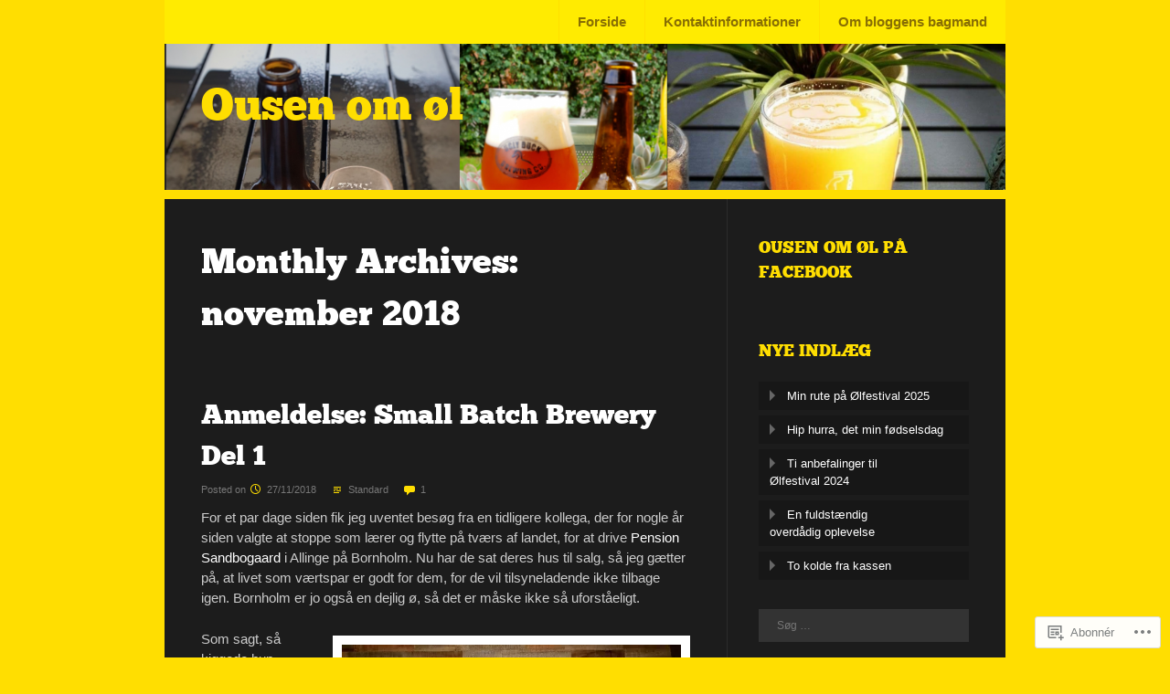

--- FILE ---
content_type: text/html; charset=UTF-8
request_url: https://ousensoel.com/2018/11/
body_size: 29693
content:
<!DOCTYPE html>
<html lang="da-DK">
<head>
<meta charset="UTF-8" />
<meta name="viewport" content="width=device-width" />
<title>november | 2018 | Ousen om øl</title>
<link rel="profile" href="http://gmpg.org/xfn/11" />
<link rel="pingback" href="https://ousensoel.com/xmlrpc.php" />
<!--[if lt IE 9]>
<script src="https://s0.wp.com/wp-content/themes/pub/fanwood-light/js/html5.js?m=1362430300i" type="text/javascript"></script>
<![endif]-->

<meta name='robots' content='max-image-preview:large' />

<!-- Async WordPress.com Remote Login -->
<script id="wpcom_remote_login_js">
var wpcom_remote_login_extra_auth = '';
function wpcom_remote_login_remove_dom_node_id( element_id ) {
	var dom_node = document.getElementById( element_id );
	if ( dom_node ) { dom_node.parentNode.removeChild( dom_node ); }
}
function wpcom_remote_login_remove_dom_node_classes( class_name ) {
	var dom_nodes = document.querySelectorAll( '.' + class_name );
	for ( var i = 0; i < dom_nodes.length; i++ ) {
		dom_nodes[ i ].parentNode.removeChild( dom_nodes[ i ] );
	}
}
function wpcom_remote_login_final_cleanup() {
	wpcom_remote_login_remove_dom_node_classes( "wpcom_remote_login_msg" );
	wpcom_remote_login_remove_dom_node_id( "wpcom_remote_login_key" );
	wpcom_remote_login_remove_dom_node_id( "wpcom_remote_login_validate" );
	wpcom_remote_login_remove_dom_node_id( "wpcom_remote_login_js" );
	wpcom_remote_login_remove_dom_node_id( "wpcom_request_access_iframe" );
	wpcom_remote_login_remove_dom_node_id( "wpcom_request_access_styles" );
}

// Watch for messages back from the remote login
window.addEventListener( "message", function( e ) {
	if ( e.origin === "https://r-login.wordpress.com" ) {
		var data = {};
		try {
			data = JSON.parse( e.data );
		} catch( e ) {
			wpcom_remote_login_final_cleanup();
			return;
		}

		if ( data.msg === 'LOGIN' ) {
			// Clean up the login check iframe
			wpcom_remote_login_remove_dom_node_id( "wpcom_remote_login_key" );

			var id_regex = new RegExp( /^[0-9]+$/ );
			var token_regex = new RegExp( /^.*|.*|.*$/ );
			if (
				token_regex.test( data.token )
				&& id_regex.test( data.wpcomid )
			) {
				// We have everything we need to ask for a login
				var script = document.createElement( "script" );
				script.setAttribute( "id", "wpcom_remote_login_validate" );
				script.src = '/remote-login.php?wpcom_remote_login=validate'
					+ '&wpcomid=' + data.wpcomid
					+ '&token=' + encodeURIComponent( data.token )
					+ '&host=' + window.location.protocol
					+ '//' + window.location.hostname
					+ '&postid=2643'
					+ '&is_singular=';
				document.body.appendChild( script );
			}

			return;
		}

		// Safari ITP, not logged in, so redirect
		if ( data.msg === 'LOGIN-REDIRECT' ) {
			window.location = 'https://wordpress.com/log-in?redirect_to=' + window.location.href;
			return;
		}

		// Safari ITP, storage access failed, remove the request
		if ( data.msg === 'LOGIN-REMOVE' ) {
			var css_zap = 'html { -webkit-transition: margin-top 1s; transition: margin-top 1s; } /* 9001 */ html { margin-top: 0 !important; } * html body { margin-top: 0 !important; } @media screen and ( max-width: 782px ) { html { margin-top: 0 !important; } * html body { margin-top: 0 !important; } }';
			var style_zap = document.createElement( 'style' );
			style_zap.type = 'text/css';
			style_zap.appendChild( document.createTextNode( css_zap ) );
			document.body.appendChild( style_zap );

			var e = document.getElementById( 'wpcom_request_access_iframe' );
			e.parentNode.removeChild( e );

			document.cookie = 'wordpress_com_login_access=denied; path=/; max-age=31536000';

			return;
		}

		// Safari ITP
		if ( data.msg === 'REQUEST_ACCESS' ) {
			console.log( 'request access: safari' );

			// Check ITP iframe enable/disable knob
			if ( wpcom_remote_login_extra_auth !== 'safari_itp_iframe' ) {
				return;
			}

			// If we are in a "private window" there is no ITP.
			var private_window = false;
			try {
				var opendb = window.openDatabase( null, null, null, null );
			} catch( e ) {
				private_window = true;
			}

			if ( private_window ) {
				console.log( 'private window' );
				return;
			}

			var iframe = document.createElement( 'iframe' );
			iframe.id = 'wpcom_request_access_iframe';
			iframe.setAttribute( 'scrolling', 'no' );
			iframe.setAttribute( 'sandbox', 'allow-storage-access-by-user-activation allow-scripts allow-same-origin allow-top-navigation-by-user-activation' );
			iframe.src = 'https://r-login.wordpress.com/remote-login.php?wpcom_remote_login=request_access&origin=' + encodeURIComponent( data.origin ) + '&wpcomid=' + encodeURIComponent( data.wpcomid );

			var css = 'html { -webkit-transition: margin-top 1s; transition: margin-top 1s; } /* 9001 */ html { margin-top: 46px !important; } * html body { margin-top: 46px !important; } @media screen and ( max-width: 660px ) { html { margin-top: 71px !important; } * html body { margin-top: 71px !important; } #wpcom_request_access_iframe { display: block; height: 71px !important; } } #wpcom_request_access_iframe { border: 0px; height: 46px; position: fixed; top: 0; left: 0; width: 100%; min-width: 100%; z-index: 99999; background: #23282d; } ';

			var style = document.createElement( 'style' );
			style.type = 'text/css';
			style.id = 'wpcom_request_access_styles';
			style.appendChild( document.createTextNode( css ) );
			document.body.appendChild( style );

			document.body.appendChild( iframe );
		}

		if ( data.msg === 'DONE' ) {
			wpcom_remote_login_final_cleanup();
		}
	}
}, false );

// Inject the remote login iframe after the page has had a chance to load
// more critical resources
window.addEventListener( "DOMContentLoaded", function( e ) {
	var iframe = document.createElement( "iframe" );
	iframe.style.display = "none";
	iframe.setAttribute( "scrolling", "no" );
	iframe.setAttribute( "id", "wpcom_remote_login_key" );
	iframe.src = "https://r-login.wordpress.com/remote-login.php"
		+ "?wpcom_remote_login=key"
		+ "&origin=aHR0cHM6Ly9vdXNlbnNvZWwuY29t"
		+ "&wpcomid=70918085"
		+ "&time=" + Math.floor( Date.now() / 1000 );
	document.body.appendChild( iframe );
}, false );
</script>
<link rel='dns-prefetch' href='//s0.wp.com' />
<link rel="alternate" type="application/rss+xml" title="Ousen om øl &raquo; Feed" href="https://ousensoel.com/feed/" />
<link rel="alternate" type="application/rss+xml" title="Ousen om øl &raquo; Kommentarfeed" href="https://ousensoel.com/comments/feed/" />
	<script type="text/javascript">
		/* <![CDATA[ */
		function addLoadEvent(func) {
			var oldonload = window.onload;
			if (typeof window.onload != 'function') {
				window.onload = func;
			} else {
				window.onload = function () {
					oldonload();
					func();
				}
			}
		}
		/* ]]> */
	</script>
	<style id='wp-emoji-styles-inline-css'>

	img.wp-smiley, img.emoji {
		display: inline !important;
		border: none !important;
		box-shadow: none !important;
		height: 1em !important;
		width: 1em !important;
		margin: 0 0.07em !important;
		vertical-align: -0.1em !important;
		background: none !important;
		padding: 0 !important;
	}
/*# sourceURL=wp-emoji-styles-inline-css */
</style>
<link crossorigin='anonymous' rel='stylesheet' id='all-css-2-1' href='/wp-content/plugins/gutenberg-core/v22.2.0/build/styles/block-library/style.css?m=1764855221i&cssminify=yes' type='text/css' media='all' />
<style id='wp-block-library-inline-css'>
.has-text-align-justify {
	text-align:justify;
}
.has-text-align-justify{text-align:justify;}

/*# sourceURL=wp-block-library-inline-css */
</style><style id='wp-block-paragraph-inline-css'>
.is-small-text{font-size:.875em}.is-regular-text{font-size:1em}.is-large-text{font-size:2.25em}.is-larger-text{font-size:3em}.has-drop-cap:not(:focus):first-letter{float:left;font-size:8.4em;font-style:normal;font-weight:100;line-height:.68;margin:.05em .1em 0 0;text-transform:uppercase}body.rtl .has-drop-cap:not(:focus):first-letter{float:none;margin-left:.1em}p.has-drop-cap.has-background{overflow:hidden}:root :where(p.has-background){padding:1.25em 2.375em}:where(p.has-text-color:not(.has-link-color)) a{color:inherit}p.has-text-align-left[style*="writing-mode:vertical-lr"],p.has-text-align-right[style*="writing-mode:vertical-rl"]{rotate:180deg}
/*# sourceURL=/wp-content/plugins/gutenberg-core/v22.2.0/build/styles/block-library/paragraph/style.css */
</style>
<style id='wp-block-image-inline-css'>
.wp-block-image>a,.wp-block-image>figure>a{display:inline-block}.wp-block-image img{box-sizing:border-box;height:auto;max-width:100%;vertical-align:bottom}@media not (prefers-reduced-motion){.wp-block-image img.hide{visibility:hidden}.wp-block-image img.show{animation:show-content-image .4s}}.wp-block-image[style*=border-radius] img,.wp-block-image[style*=border-radius]>a{border-radius:inherit}.wp-block-image.has-custom-border img{box-sizing:border-box}.wp-block-image.aligncenter{text-align:center}.wp-block-image.alignfull>a,.wp-block-image.alignwide>a{width:100%}.wp-block-image.alignfull img,.wp-block-image.alignwide img{height:auto;width:100%}.wp-block-image .aligncenter,.wp-block-image .alignleft,.wp-block-image .alignright,.wp-block-image.aligncenter,.wp-block-image.alignleft,.wp-block-image.alignright{display:table}.wp-block-image .aligncenter>figcaption,.wp-block-image .alignleft>figcaption,.wp-block-image .alignright>figcaption,.wp-block-image.aligncenter>figcaption,.wp-block-image.alignleft>figcaption,.wp-block-image.alignright>figcaption{caption-side:bottom;display:table-caption}.wp-block-image .alignleft{float:left;margin:.5em 1em .5em 0}.wp-block-image .alignright{float:right;margin:.5em 0 .5em 1em}.wp-block-image .aligncenter{margin-left:auto;margin-right:auto}.wp-block-image :where(figcaption){margin-bottom:1em;margin-top:.5em}.wp-block-image.is-style-circle-mask img{border-radius:9999px}@supports ((-webkit-mask-image:none) or (mask-image:none)) or (-webkit-mask-image:none){.wp-block-image.is-style-circle-mask img{border-radius:0;-webkit-mask-image:url('data:image/svg+xml;utf8,<svg viewBox="0 0 100 100" xmlns="http://www.w3.org/2000/svg"><circle cx="50" cy="50" r="50"/></svg>');mask-image:url('data:image/svg+xml;utf8,<svg viewBox="0 0 100 100" xmlns="http://www.w3.org/2000/svg"><circle cx="50" cy="50" r="50"/></svg>');mask-mode:alpha;-webkit-mask-position:center;mask-position:center;-webkit-mask-repeat:no-repeat;mask-repeat:no-repeat;-webkit-mask-size:contain;mask-size:contain}}:root :where(.wp-block-image.is-style-rounded img,.wp-block-image .is-style-rounded img){border-radius:9999px}.wp-block-image figure{margin:0}.wp-lightbox-container{display:flex;flex-direction:column;position:relative}.wp-lightbox-container img{cursor:zoom-in}.wp-lightbox-container img:hover+button{opacity:1}.wp-lightbox-container button{align-items:center;backdrop-filter:blur(16px) saturate(180%);background-color:#5a5a5a40;border:none;border-radius:4px;cursor:zoom-in;display:flex;height:20px;justify-content:center;opacity:0;padding:0;position:absolute;right:16px;text-align:center;top:16px;width:20px;z-index:100}@media not (prefers-reduced-motion){.wp-lightbox-container button{transition:opacity .2s ease}}.wp-lightbox-container button:focus-visible{outline:3px auto #5a5a5a40;outline:3px auto -webkit-focus-ring-color;outline-offset:3px}.wp-lightbox-container button:hover{cursor:pointer;opacity:1}.wp-lightbox-container button:focus{opacity:1}.wp-lightbox-container button:focus,.wp-lightbox-container button:hover,.wp-lightbox-container button:not(:hover):not(:active):not(.has-background){background-color:#5a5a5a40;border:none}.wp-lightbox-overlay{box-sizing:border-box;cursor:zoom-out;height:100vh;left:0;overflow:hidden;position:fixed;top:0;visibility:hidden;width:100%;z-index:100000}.wp-lightbox-overlay .close-button{align-items:center;cursor:pointer;display:flex;justify-content:center;min-height:40px;min-width:40px;padding:0;position:absolute;right:calc(env(safe-area-inset-right) + 16px);top:calc(env(safe-area-inset-top) + 16px);z-index:5000000}.wp-lightbox-overlay .close-button:focus,.wp-lightbox-overlay .close-button:hover,.wp-lightbox-overlay .close-button:not(:hover):not(:active):not(.has-background){background:none;border:none}.wp-lightbox-overlay .lightbox-image-container{height:var(--wp--lightbox-container-height);left:50%;overflow:hidden;position:absolute;top:50%;transform:translate(-50%,-50%);transform-origin:top left;width:var(--wp--lightbox-container-width);z-index:9999999999}.wp-lightbox-overlay .wp-block-image{align-items:center;box-sizing:border-box;display:flex;height:100%;justify-content:center;margin:0;position:relative;transform-origin:0 0;width:100%;z-index:3000000}.wp-lightbox-overlay .wp-block-image img{height:var(--wp--lightbox-image-height);min-height:var(--wp--lightbox-image-height);min-width:var(--wp--lightbox-image-width);width:var(--wp--lightbox-image-width)}.wp-lightbox-overlay .wp-block-image figcaption{display:none}.wp-lightbox-overlay button{background:none;border:none}.wp-lightbox-overlay .scrim{background-color:#fff;height:100%;opacity:.9;position:absolute;width:100%;z-index:2000000}.wp-lightbox-overlay.active{visibility:visible}@media not (prefers-reduced-motion){.wp-lightbox-overlay.active{animation:turn-on-visibility .25s both}.wp-lightbox-overlay.active img{animation:turn-on-visibility .35s both}.wp-lightbox-overlay.show-closing-animation:not(.active){animation:turn-off-visibility .35s both}.wp-lightbox-overlay.show-closing-animation:not(.active) img{animation:turn-off-visibility .25s both}.wp-lightbox-overlay.zoom.active{animation:none;opacity:1;visibility:visible}.wp-lightbox-overlay.zoom.active .lightbox-image-container{animation:lightbox-zoom-in .4s}.wp-lightbox-overlay.zoom.active .lightbox-image-container img{animation:none}.wp-lightbox-overlay.zoom.active .scrim{animation:turn-on-visibility .4s forwards}.wp-lightbox-overlay.zoom.show-closing-animation:not(.active){animation:none}.wp-lightbox-overlay.zoom.show-closing-animation:not(.active) .lightbox-image-container{animation:lightbox-zoom-out .4s}.wp-lightbox-overlay.zoom.show-closing-animation:not(.active) .lightbox-image-container img{animation:none}.wp-lightbox-overlay.zoom.show-closing-animation:not(.active) .scrim{animation:turn-off-visibility .4s forwards}}@keyframes show-content-image{0%{visibility:hidden}99%{visibility:hidden}to{visibility:visible}}@keyframes turn-on-visibility{0%{opacity:0}to{opacity:1}}@keyframes turn-off-visibility{0%{opacity:1;visibility:visible}99%{opacity:0;visibility:visible}to{opacity:0;visibility:hidden}}@keyframes lightbox-zoom-in{0%{transform:translate(calc((-100vw + var(--wp--lightbox-scrollbar-width))/2 + var(--wp--lightbox-initial-left-position)),calc(-50vh + var(--wp--lightbox-initial-top-position))) scale(var(--wp--lightbox-scale))}to{transform:translate(-50%,-50%) scale(1)}}@keyframes lightbox-zoom-out{0%{transform:translate(-50%,-50%) scale(1);visibility:visible}99%{visibility:visible}to{transform:translate(calc((-100vw + var(--wp--lightbox-scrollbar-width))/2 + var(--wp--lightbox-initial-left-position)),calc(-50vh + var(--wp--lightbox-initial-top-position))) scale(var(--wp--lightbox-scale));visibility:hidden}}
/*# sourceURL=/wp-content/plugins/gutenberg-core/v22.2.0/build/styles/block-library/image/style.css */
</style>
<style id='global-styles-inline-css'>
:root{--wp--preset--aspect-ratio--square: 1;--wp--preset--aspect-ratio--4-3: 4/3;--wp--preset--aspect-ratio--3-4: 3/4;--wp--preset--aspect-ratio--3-2: 3/2;--wp--preset--aspect-ratio--2-3: 2/3;--wp--preset--aspect-ratio--16-9: 16/9;--wp--preset--aspect-ratio--9-16: 9/16;--wp--preset--color--black: #000000;--wp--preset--color--cyan-bluish-gray: #abb8c3;--wp--preset--color--white: #ffffff;--wp--preset--color--pale-pink: #f78da7;--wp--preset--color--vivid-red: #cf2e2e;--wp--preset--color--luminous-vivid-orange: #ff6900;--wp--preset--color--luminous-vivid-amber: #fcb900;--wp--preset--color--light-green-cyan: #7bdcb5;--wp--preset--color--vivid-green-cyan: #00d084;--wp--preset--color--pale-cyan-blue: #8ed1fc;--wp--preset--color--vivid-cyan-blue: #0693e3;--wp--preset--color--vivid-purple: #9b51e0;--wp--preset--gradient--vivid-cyan-blue-to-vivid-purple: linear-gradient(135deg,rgb(6,147,227) 0%,rgb(155,81,224) 100%);--wp--preset--gradient--light-green-cyan-to-vivid-green-cyan: linear-gradient(135deg,rgb(122,220,180) 0%,rgb(0,208,130) 100%);--wp--preset--gradient--luminous-vivid-amber-to-luminous-vivid-orange: linear-gradient(135deg,rgb(252,185,0) 0%,rgb(255,105,0) 100%);--wp--preset--gradient--luminous-vivid-orange-to-vivid-red: linear-gradient(135deg,rgb(255,105,0) 0%,rgb(207,46,46) 100%);--wp--preset--gradient--very-light-gray-to-cyan-bluish-gray: linear-gradient(135deg,rgb(238,238,238) 0%,rgb(169,184,195) 100%);--wp--preset--gradient--cool-to-warm-spectrum: linear-gradient(135deg,rgb(74,234,220) 0%,rgb(151,120,209) 20%,rgb(207,42,186) 40%,rgb(238,44,130) 60%,rgb(251,105,98) 80%,rgb(254,248,76) 100%);--wp--preset--gradient--blush-light-purple: linear-gradient(135deg,rgb(255,206,236) 0%,rgb(152,150,240) 100%);--wp--preset--gradient--blush-bordeaux: linear-gradient(135deg,rgb(254,205,165) 0%,rgb(254,45,45) 50%,rgb(107,0,62) 100%);--wp--preset--gradient--luminous-dusk: linear-gradient(135deg,rgb(255,203,112) 0%,rgb(199,81,192) 50%,rgb(65,88,208) 100%);--wp--preset--gradient--pale-ocean: linear-gradient(135deg,rgb(255,245,203) 0%,rgb(182,227,212) 50%,rgb(51,167,181) 100%);--wp--preset--gradient--electric-grass: linear-gradient(135deg,rgb(202,248,128) 0%,rgb(113,206,126) 100%);--wp--preset--gradient--midnight: linear-gradient(135deg,rgb(2,3,129) 0%,rgb(40,116,252) 100%);--wp--preset--font-size--small: 13px;--wp--preset--font-size--medium: 20px;--wp--preset--font-size--large: 36px;--wp--preset--font-size--x-large: 42px;--wp--preset--font-family--albert-sans: 'Albert Sans', sans-serif;--wp--preset--font-family--alegreya: Alegreya, serif;--wp--preset--font-family--arvo: Arvo, serif;--wp--preset--font-family--bodoni-moda: 'Bodoni Moda', serif;--wp--preset--font-family--bricolage-grotesque: 'Bricolage Grotesque', sans-serif;--wp--preset--font-family--cabin: Cabin, sans-serif;--wp--preset--font-family--chivo: Chivo, sans-serif;--wp--preset--font-family--commissioner: Commissioner, sans-serif;--wp--preset--font-family--cormorant: Cormorant, serif;--wp--preset--font-family--courier-prime: 'Courier Prime', monospace;--wp--preset--font-family--crimson-pro: 'Crimson Pro', serif;--wp--preset--font-family--dm-mono: 'DM Mono', monospace;--wp--preset--font-family--dm-sans: 'DM Sans', sans-serif;--wp--preset--font-family--dm-serif-display: 'DM Serif Display', serif;--wp--preset--font-family--domine: Domine, serif;--wp--preset--font-family--eb-garamond: 'EB Garamond', serif;--wp--preset--font-family--epilogue: Epilogue, sans-serif;--wp--preset--font-family--fahkwang: Fahkwang, sans-serif;--wp--preset--font-family--figtree: Figtree, sans-serif;--wp--preset--font-family--fira-sans: 'Fira Sans', sans-serif;--wp--preset--font-family--fjalla-one: 'Fjalla One', sans-serif;--wp--preset--font-family--fraunces: Fraunces, serif;--wp--preset--font-family--gabarito: Gabarito, system-ui;--wp--preset--font-family--ibm-plex-mono: 'IBM Plex Mono', monospace;--wp--preset--font-family--ibm-plex-sans: 'IBM Plex Sans', sans-serif;--wp--preset--font-family--ibarra-real-nova: 'Ibarra Real Nova', serif;--wp--preset--font-family--instrument-serif: 'Instrument Serif', serif;--wp--preset--font-family--inter: Inter, sans-serif;--wp--preset--font-family--josefin-sans: 'Josefin Sans', sans-serif;--wp--preset--font-family--jost: Jost, sans-serif;--wp--preset--font-family--libre-baskerville: 'Libre Baskerville', serif;--wp--preset--font-family--libre-franklin: 'Libre Franklin', sans-serif;--wp--preset--font-family--literata: Literata, serif;--wp--preset--font-family--lora: Lora, serif;--wp--preset--font-family--merriweather: Merriweather, serif;--wp--preset--font-family--montserrat: Montserrat, sans-serif;--wp--preset--font-family--newsreader: Newsreader, serif;--wp--preset--font-family--noto-sans-mono: 'Noto Sans Mono', sans-serif;--wp--preset--font-family--nunito: Nunito, sans-serif;--wp--preset--font-family--open-sans: 'Open Sans', sans-serif;--wp--preset--font-family--overpass: Overpass, sans-serif;--wp--preset--font-family--pt-serif: 'PT Serif', serif;--wp--preset--font-family--petrona: Petrona, serif;--wp--preset--font-family--piazzolla: Piazzolla, serif;--wp--preset--font-family--playfair-display: 'Playfair Display', serif;--wp--preset--font-family--plus-jakarta-sans: 'Plus Jakarta Sans', sans-serif;--wp--preset--font-family--poppins: Poppins, sans-serif;--wp--preset--font-family--raleway: Raleway, sans-serif;--wp--preset--font-family--roboto: Roboto, sans-serif;--wp--preset--font-family--roboto-slab: 'Roboto Slab', serif;--wp--preset--font-family--rubik: Rubik, sans-serif;--wp--preset--font-family--rufina: Rufina, serif;--wp--preset--font-family--sora: Sora, sans-serif;--wp--preset--font-family--source-sans-3: 'Source Sans 3', sans-serif;--wp--preset--font-family--source-serif-4: 'Source Serif 4', serif;--wp--preset--font-family--space-mono: 'Space Mono', monospace;--wp--preset--font-family--syne: Syne, sans-serif;--wp--preset--font-family--texturina: Texturina, serif;--wp--preset--font-family--urbanist: Urbanist, sans-serif;--wp--preset--font-family--work-sans: 'Work Sans', sans-serif;--wp--preset--spacing--20: 0.44rem;--wp--preset--spacing--30: 0.67rem;--wp--preset--spacing--40: 1rem;--wp--preset--spacing--50: 1.5rem;--wp--preset--spacing--60: 2.25rem;--wp--preset--spacing--70: 3.38rem;--wp--preset--spacing--80: 5.06rem;--wp--preset--shadow--natural: 6px 6px 9px rgba(0, 0, 0, 0.2);--wp--preset--shadow--deep: 12px 12px 50px rgba(0, 0, 0, 0.4);--wp--preset--shadow--sharp: 6px 6px 0px rgba(0, 0, 0, 0.2);--wp--preset--shadow--outlined: 6px 6px 0px -3px rgb(255, 255, 255), 6px 6px rgb(0, 0, 0);--wp--preset--shadow--crisp: 6px 6px 0px rgb(0, 0, 0);}:where(.is-layout-flex){gap: 0.5em;}:where(.is-layout-grid){gap: 0.5em;}body .is-layout-flex{display: flex;}.is-layout-flex{flex-wrap: wrap;align-items: center;}.is-layout-flex > :is(*, div){margin: 0;}body .is-layout-grid{display: grid;}.is-layout-grid > :is(*, div){margin: 0;}:where(.wp-block-columns.is-layout-flex){gap: 2em;}:where(.wp-block-columns.is-layout-grid){gap: 2em;}:where(.wp-block-post-template.is-layout-flex){gap: 1.25em;}:where(.wp-block-post-template.is-layout-grid){gap: 1.25em;}.has-black-color{color: var(--wp--preset--color--black) !important;}.has-cyan-bluish-gray-color{color: var(--wp--preset--color--cyan-bluish-gray) !important;}.has-white-color{color: var(--wp--preset--color--white) !important;}.has-pale-pink-color{color: var(--wp--preset--color--pale-pink) !important;}.has-vivid-red-color{color: var(--wp--preset--color--vivid-red) !important;}.has-luminous-vivid-orange-color{color: var(--wp--preset--color--luminous-vivid-orange) !important;}.has-luminous-vivid-amber-color{color: var(--wp--preset--color--luminous-vivid-amber) !important;}.has-light-green-cyan-color{color: var(--wp--preset--color--light-green-cyan) !important;}.has-vivid-green-cyan-color{color: var(--wp--preset--color--vivid-green-cyan) !important;}.has-pale-cyan-blue-color{color: var(--wp--preset--color--pale-cyan-blue) !important;}.has-vivid-cyan-blue-color{color: var(--wp--preset--color--vivid-cyan-blue) !important;}.has-vivid-purple-color{color: var(--wp--preset--color--vivid-purple) !important;}.has-black-background-color{background-color: var(--wp--preset--color--black) !important;}.has-cyan-bluish-gray-background-color{background-color: var(--wp--preset--color--cyan-bluish-gray) !important;}.has-white-background-color{background-color: var(--wp--preset--color--white) !important;}.has-pale-pink-background-color{background-color: var(--wp--preset--color--pale-pink) !important;}.has-vivid-red-background-color{background-color: var(--wp--preset--color--vivid-red) !important;}.has-luminous-vivid-orange-background-color{background-color: var(--wp--preset--color--luminous-vivid-orange) !important;}.has-luminous-vivid-amber-background-color{background-color: var(--wp--preset--color--luminous-vivid-amber) !important;}.has-light-green-cyan-background-color{background-color: var(--wp--preset--color--light-green-cyan) !important;}.has-vivid-green-cyan-background-color{background-color: var(--wp--preset--color--vivid-green-cyan) !important;}.has-pale-cyan-blue-background-color{background-color: var(--wp--preset--color--pale-cyan-blue) !important;}.has-vivid-cyan-blue-background-color{background-color: var(--wp--preset--color--vivid-cyan-blue) !important;}.has-vivid-purple-background-color{background-color: var(--wp--preset--color--vivid-purple) !important;}.has-black-border-color{border-color: var(--wp--preset--color--black) !important;}.has-cyan-bluish-gray-border-color{border-color: var(--wp--preset--color--cyan-bluish-gray) !important;}.has-white-border-color{border-color: var(--wp--preset--color--white) !important;}.has-pale-pink-border-color{border-color: var(--wp--preset--color--pale-pink) !important;}.has-vivid-red-border-color{border-color: var(--wp--preset--color--vivid-red) !important;}.has-luminous-vivid-orange-border-color{border-color: var(--wp--preset--color--luminous-vivid-orange) !important;}.has-luminous-vivid-amber-border-color{border-color: var(--wp--preset--color--luminous-vivid-amber) !important;}.has-light-green-cyan-border-color{border-color: var(--wp--preset--color--light-green-cyan) !important;}.has-vivid-green-cyan-border-color{border-color: var(--wp--preset--color--vivid-green-cyan) !important;}.has-pale-cyan-blue-border-color{border-color: var(--wp--preset--color--pale-cyan-blue) !important;}.has-vivid-cyan-blue-border-color{border-color: var(--wp--preset--color--vivid-cyan-blue) !important;}.has-vivid-purple-border-color{border-color: var(--wp--preset--color--vivid-purple) !important;}.has-vivid-cyan-blue-to-vivid-purple-gradient-background{background: var(--wp--preset--gradient--vivid-cyan-blue-to-vivid-purple) !important;}.has-light-green-cyan-to-vivid-green-cyan-gradient-background{background: var(--wp--preset--gradient--light-green-cyan-to-vivid-green-cyan) !important;}.has-luminous-vivid-amber-to-luminous-vivid-orange-gradient-background{background: var(--wp--preset--gradient--luminous-vivid-amber-to-luminous-vivid-orange) !important;}.has-luminous-vivid-orange-to-vivid-red-gradient-background{background: var(--wp--preset--gradient--luminous-vivid-orange-to-vivid-red) !important;}.has-very-light-gray-to-cyan-bluish-gray-gradient-background{background: var(--wp--preset--gradient--very-light-gray-to-cyan-bluish-gray) !important;}.has-cool-to-warm-spectrum-gradient-background{background: var(--wp--preset--gradient--cool-to-warm-spectrum) !important;}.has-blush-light-purple-gradient-background{background: var(--wp--preset--gradient--blush-light-purple) !important;}.has-blush-bordeaux-gradient-background{background: var(--wp--preset--gradient--blush-bordeaux) !important;}.has-luminous-dusk-gradient-background{background: var(--wp--preset--gradient--luminous-dusk) !important;}.has-pale-ocean-gradient-background{background: var(--wp--preset--gradient--pale-ocean) !important;}.has-electric-grass-gradient-background{background: var(--wp--preset--gradient--electric-grass) !important;}.has-midnight-gradient-background{background: var(--wp--preset--gradient--midnight) !important;}.has-small-font-size{font-size: var(--wp--preset--font-size--small) !important;}.has-medium-font-size{font-size: var(--wp--preset--font-size--medium) !important;}.has-large-font-size{font-size: var(--wp--preset--font-size--large) !important;}.has-x-large-font-size{font-size: var(--wp--preset--font-size--x-large) !important;}.has-albert-sans-font-family{font-family: var(--wp--preset--font-family--albert-sans) !important;}.has-alegreya-font-family{font-family: var(--wp--preset--font-family--alegreya) !important;}.has-arvo-font-family{font-family: var(--wp--preset--font-family--arvo) !important;}.has-bodoni-moda-font-family{font-family: var(--wp--preset--font-family--bodoni-moda) !important;}.has-bricolage-grotesque-font-family{font-family: var(--wp--preset--font-family--bricolage-grotesque) !important;}.has-cabin-font-family{font-family: var(--wp--preset--font-family--cabin) !important;}.has-chivo-font-family{font-family: var(--wp--preset--font-family--chivo) !important;}.has-commissioner-font-family{font-family: var(--wp--preset--font-family--commissioner) !important;}.has-cormorant-font-family{font-family: var(--wp--preset--font-family--cormorant) !important;}.has-courier-prime-font-family{font-family: var(--wp--preset--font-family--courier-prime) !important;}.has-crimson-pro-font-family{font-family: var(--wp--preset--font-family--crimson-pro) !important;}.has-dm-mono-font-family{font-family: var(--wp--preset--font-family--dm-mono) !important;}.has-dm-sans-font-family{font-family: var(--wp--preset--font-family--dm-sans) !important;}.has-dm-serif-display-font-family{font-family: var(--wp--preset--font-family--dm-serif-display) !important;}.has-domine-font-family{font-family: var(--wp--preset--font-family--domine) !important;}.has-eb-garamond-font-family{font-family: var(--wp--preset--font-family--eb-garamond) !important;}.has-epilogue-font-family{font-family: var(--wp--preset--font-family--epilogue) !important;}.has-fahkwang-font-family{font-family: var(--wp--preset--font-family--fahkwang) !important;}.has-figtree-font-family{font-family: var(--wp--preset--font-family--figtree) !important;}.has-fira-sans-font-family{font-family: var(--wp--preset--font-family--fira-sans) !important;}.has-fjalla-one-font-family{font-family: var(--wp--preset--font-family--fjalla-one) !important;}.has-fraunces-font-family{font-family: var(--wp--preset--font-family--fraunces) !important;}.has-gabarito-font-family{font-family: var(--wp--preset--font-family--gabarito) !important;}.has-ibm-plex-mono-font-family{font-family: var(--wp--preset--font-family--ibm-plex-mono) !important;}.has-ibm-plex-sans-font-family{font-family: var(--wp--preset--font-family--ibm-plex-sans) !important;}.has-ibarra-real-nova-font-family{font-family: var(--wp--preset--font-family--ibarra-real-nova) !important;}.has-instrument-serif-font-family{font-family: var(--wp--preset--font-family--instrument-serif) !important;}.has-inter-font-family{font-family: var(--wp--preset--font-family--inter) !important;}.has-josefin-sans-font-family{font-family: var(--wp--preset--font-family--josefin-sans) !important;}.has-jost-font-family{font-family: var(--wp--preset--font-family--jost) !important;}.has-libre-baskerville-font-family{font-family: var(--wp--preset--font-family--libre-baskerville) !important;}.has-libre-franklin-font-family{font-family: var(--wp--preset--font-family--libre-franklin) !important;}.has-literata-font-family{font-family: var(--wp--preset--font-family--literata) !important;}.has-lora-font-family{font-family: var(--wp--preset--font-family--lora) !important;}.has-merriweather-font-family{font-family: var(--wp--preset--font-family--merriweather) !important;}.has-montserrat-font-family{font-family: var(--wp--preset--font-family--montserrat) !important;}.has-newsreader-font-family{font-family: var(--wp--preset--font-family--newsreader) !important;}.has-noto-sans-mono-font-family{font-family: var(--wp--preset--font-family--noto-sans-mono) !important;}.has-nunito-font-family{font-family: var(--wp--preset--font-family--nunito) !important;}.has-open-sans-font-family{font-family: var(--wp--preset--font-family--open-sans) !important;}.has-overpass-font-family{font-family: var(--wp--preset--font-family--overpass) !important;}.has-pt-serif-font-family{font-family: var(--wp--preset--font-family--pt-serif) !important;}.has-petrona-font-family{font-family: var(--wp--preset--font-family--petrona) !important;}.has-piazzolla-font-family{font-family: var(--wp--preset--font-family--piazzolla) !important;}.has-playfair-display-font-family{font-family: var(--wp--preset--font-family--playfair-display) !important;}.has-plus-jakarta-sans-font-family{font-family: var(--wp--preset--font-family--plus-jakarta-sans) !important;}.has-poppins-font-family{font-family: var(--wp--preset--font-family--poppins) !important;}.has-raleway-font-family{font-family: var(--wp--preset--font-family--raleway) !important;}.has-roboto-font-family{font-family: var(--wp--preset--font-family--roboto) !important;}.has-roboto-slab-font-family{font-family: var(--wp--preset--font-family--roboto-slab) !important;}.has-rubik-font-family{font-family: var(--wp--preset--font-family--rubik) !important;}.has-rufina-font-family{font-family: var(--wp--preset--font-family--rufina) !important;}.has-sora-font-family{font-family: var(--wp--preset--font-family--sora) !important;}.has-source-sans-3-font-family{font-family: var(--wp--preset--font-family--source-sans-3) !important;}.has-source-serif-4-font-family{font-family: var(--wp--preset--font-family--source-serif-4) !important;}.has-space-mono-font-family{font-family: var(--wp--preset--font-family--space-mono) !important;}.has-syne-font-family{font-family: var(--wp--preset--font-family--syne) !important;}.has-texturina-font-family{font-family: var(--wp--preset--font-family--texturina) !important;}.has-urbanist-font-family{font-family: var(--wp--preset--font-family--urbanist) !important;}.has-work-sans-font-family{font-family: var(--wp--preset--font-family--work-sans) !important;}
/*# sourceURL=global-styles-inline-css */
</style>

<style id='classic-theme-styles-inline-css'>
/*! This file is auto-generated */
.wp-block-button__link{color:#fff;background-color:#32373c;border-radius:9999px;box-shadow:none;text-decoration:none;padding:calc(.667em + 2px) calc(1.333em + 2px);font-size:1.125em}.wp-block-file__button{background:#32373c;color:#fff;text-decoration:none}
/*# sourceURL=/wp-includes/css/classic-themes.min.css */
</style>
<link crossorigin='anonymous' rel='stylesheet' id='all-css-4-1' href='/_static/??-eJx9jtsKwjAQRH/IzZK2eHkQv6VJ1zaaTUI3afHvjQhVEHyZh+GcYXBNYGPIFDImX0YXBG00Ptq7YKP0UWkQx8kTzLSoDgcneSNA8sOTsiI7/BriAp+tmWrPqc8vgmlwPXniiv3T1lQdMCbNJAI12RWGPFVRfrx3jakYvPZhjXEA78Yp4/buwmd96PT+1LZtc3sCIjVZgg==&cssminify=yes' type='text/css' media='all' />
<style id='jetpack_facebook_likebox-inline-css'>
.widget_facebook_likebox {
	overflow: hidden;
}

/*# sourceURL=/wp-content/mu-plugins/jetpack-plugin/moon/modules/widgets/facebook-likebox/style.css */
</style>
<link crossorigin='anonymous' rel='stylesheet' id='all-css-6-1' href='/_static/??-eJzTLy/QTc7PK0nNK9HPLdUtyClNz8wr1i9KTcrJTwcy0/WTi5G5ekCujj52Temp+bo5+cmJJZn5eSgc3bScxMwikFb7XFtDE1NLExMLc0OTLACohS2q&cssminify=yes' type='text/css' media='all' />
<link crossorigin='anonymous' rel='stylesheet' id='print-css-7-1' href='/wp-content/mu-plugins/global-print/global-print.css?m=1465851035i&cssminify=yes' type='text/css' media='print' />
<style id='jetpack-global-styles-frontend-style-inline-css'>
:root { --font-headings: unset; --font-base: unset; --font-headings-default: -apple-system,BlinkMacSystemFont,"Segoe UI",Roboto,Oxygen-Sans,Ubuntu,Cantarell,"Helvetica Neue",sans-serif; --font-base-default: -apple-system,BlinkMacSystemFont,"Segoe UI",Roboto,Oxygen-Sans,Ubuntu,Cantarell,"Helvetica Neue",sans-serif;}
/*# sourceURL=jetpack-global-styles-frontend-style-inline-css */
</style>
<link crossorigin='anonymous' rel='stylesheet' id='all-css-10-1' href='/wp-content/themes/h4/global.css?m=1420737423i&cssminify=yes' type='text/css' media='all' />
<script type="text/javascript" id="wpcom-actionbar-placeholder-js-extra">
/* <![CDATA[ */
var actionbardata = {"siteID":"70918085","postID":"0","siteURL":"https://ousensoel.com","xhrURL":"https://ousensoel.com/wp-admin/admin-ajax.php","nonce":"538b1bcb63","isLoggedIn":"","statusMessage":"","subsEmailDefault":"instantly","proxyScriptUrl":"https://s0.wp.com/wp-content/js/wpcom-proxy-request.js?m=1513050504i&amp;ver=20211021","i18n":{"followedText":"New posts from this site will now appear in your \u003Ca href=\"https://wordpress.com/reader\"\u003EReader\u003C/a\u003E","foldBar":"Collapse this bar","unfoldBar":"Expand this bar","shortLinkCopied":"Shortlink copied to clipboard."}};
//# sourceURL=wpcom-actionbar-placeholder-js-extra
/* ]]> */
</script>
<script type="text/javascript" id="jetpack-mu-wpcom-settings-js-before">
/* <![CDATA[ */
var JETPACK_MU_WPCOM_SETTINGS = {"assetsUrl":"https://s0.wp.com/wp-content/mu-plugins/jetpack-mu-wpcom-plugin/moon/jetpack_vendor/automattic/jetpack-mu-wpcom/src/build/"};
//# sourceURL=jetpack-mu-wpcom-settings-js-before
/* ]]> */
</script>
<script crossorigin='anonymous' type='text/javascript'  src='/wp-content/js/rlt-proxy.js?m=1720530689i'></script>
<script type="text/javascript" id="rlt-proxy-js-after">
/* <![CDATA[ */
	rltInitialize( {"token":null,"iframeOrigins":["https:\/\/widgets.wp.com"]} );
//# sourceURL=rlt-proxy-js-after
/* ]]> */
</script>
<link rel="EditURI" type="application/rsd+xml" title="RSD" href="https://ousensoel.wordpress.com/xmlrpc.php?rsd" />
<meta name="generator" content="WordPress.com" />

<!-- Jetpack Open Graph Tags -->
<meta property="og:type" content="website" />
<meta property="og:title" content="november 2018 &#8211; Ousen om øl" />
<meta property="og:site_name" content="Ousen om øl" />
<meta property="og:image" content="https://ousensoel.com/wp-content/uploads/2020/09/wp-1600520749385.jpg?w=200" />
<meta property="og:image:width" content="200" />
<meta property="og:image:height" content="200" />
<meta property="og:image:alt" content="" />
<meta property="og:locale" content="da_DK" />
<meta name="twitter:creator" content="@TheOusen" />

<!-- End Jetpack Open Graph Tags -->
<link rel='openid.server' href='https://ousensoel.com/?openidserver=1' />
<link rel='openid.delegate' href='https://ousensoel.com/' />
<link rel="search" type="application/opensearchdescription+xml" href="https://ousensoel.com/osd.xml" title="Ousen om øl" />
<link rel="search" type="application/opensearchdescription+xml" href="https://s1.wp.com/opensearch.xml" title="WordPress.com" />
<meta name="theme-color" content="#ffde01" />
<style type="text/css">.recentcomments a{display:inline !important;padding:0 !important;margin:0 !important;}</style>		<style type="text/css">
			.recentcomments a {
				display: inline !important;
				padding: 0 !important;
				margin: 0 !important;
			}

			table.recentcommentsavatartop img.avatar, table.recentcommentsavatarend img.avatar {
				border: 0px;
				margin: 0;
			}

			table.recentcommentsavatartop a, table.recentcommentsavatarend a {
				border: 0px !important;
				background-color: transparent !important;
			}

			td.recentcommentsavatarend, td.recentcommentsavatartop {
				padding: 0px 0px 1px 0px;
				margin: 0px;
			}

			td.recentcommentstextend {
				border: none !important;
				padding: 0px 0px 2px 10px;
			}

			.rtl td.recentcommentstextend {
				padding: 0px 10px 2px 0px;
			}

			td.recentcommentstexttop {
				border: none;
				padding: 0px 0px 0px 10px;
			}

			.rtl td.recentcommentstexttop {
				padding: 0px 10px 0px 0px;
			}
		</style>
		<meta name="description" content="5 posts published by Ousen during November 2018" />
<link rel="icon" href="https://ousensoel.com/wp-content/uploads/2020/09/wp-1600520749385.jpg?w=32" sizes="32x32" />
<link rel="icon" href="https://ousensoel.com/wp-content/uploads/2020/09/wp-1600520749385.jpg?w=192" sizes="192x192" />
<link rel="apple-touch-icon" href="https://ousensoel.com/wp-content/uploads/2020/09/wp-1600520749385.jpg?w=180" />
<meta name="msapplication-TileImage" content="https://ousensoel.com/wp-content/uploads/2020/09/wp-1600520749385.jpg?w=270" />
<link crossorigin='anonymous' rel='stylesheet' id='all-css-0-3' href='/_static/??-eJyNjMEKgzAQBX9Ifdha9CJ+StF1KdFkN7gJ+X0RbM89zjAMSqxJJbEkhFxHnz9ODBunONN+M4Kq4O2EsHil3WDFRT4aMqvw/yHomj0baD40G/tf9BXXcApj27+ej6Hr2247ASkBO20=&cssminify=yes' type='text/css' media='all' />
</head>

<body class="archive date wp-theme-pubfanwood-light customizer-styles-applied jetpack-reblog-enabled">
		<div id="main-navigation">
		<nav id="site-navigation" class="navigation-main" role="navigation">
			<h1 class="menu-toggle">Menu</h1>
			<div class="assistive-text skip-link"><a href="#content" title="Hop til indhold">Hop til indhold</a></div>

			<div class="menu"><ul>
<li ><a href="https://ousensoel.com/">Forside</a></li><li class="page_item page-item-344"><a href="https://ousensoel.com/kontaktinformaitoner/">Kontaktinformationer</a></li>
<li class="page_item page-item-1"><a href="https://ousensoel.com/about/">Om bloggens bagmand</a></li>
</ul></div>
		</nav><!-- .site-navigation .main-navigation -->
	</div>
	<header id="masthead" class="site-header" role="banner">
		<hgroup>
						<a href="https://ousensoel.com/" title="Ousen om øl" rel="home">
					<img src="https://ousensoel.com/wp-content/uploads/2019/12/cropped-logopit_1575909311761.png" class="header-image" width="1500" height="570" alt="" />
				</a>
						<div class="header">
			<h1 class="site-title"><a href="https://ousensoel.com/" title="Ousen om øl" rel="home">Ousen om øl</a></h1>
			<h2 class="site-description"></h2>
			</div>
		</hgroup>
	</header><!-- #masthead .site-header -->

<div id="page" class="hfeed site">
<div id="main" class="site-main">

		<section id="primary" class="content-area">
			<div id="content" class="site-content" role="main">

			
				<header class="page-header">
					<h1 class="page-title">
						Monthly Archives: <span>november 2018</span>					</h1>
									</header><!-- .page-header -->

								
					

<article id="post-2643" class="post-2643 post type-post status-publish format-standard hentry category-anmeldelse tag-anmeldelse-2 tag-black-ipa tag-bornholm tag-ipa tag-pale-ale-2 tag-pension-sandbogaard tag-small-batch-brewery tag-sort-ipa">

	<header class="entry-header">
		<h1 class="entry-title"><a href="https://ousensoel.com/2018/11/27/anmeldelse-small-batch-brewery-del-1/" rel="bookmark">Anmeldelse: Small Batch Brewery Del&nbsp;1</a></h1>

				<div class="entry-meta">
			Posted on <a href="https://ousensoel.com/2018/11/27/anmeldelse-small-batch-brewery-del-1/" title="10:13" rel="bookmark"><time class="entry-date" datetime="2018-11-27T10:13:20+01:00">27/11/2018</time></a><span class="byline"> by <span class="author vcard"><a class="url fn n" href="https://ousensoel.com/author/autismefar/" title="Vis alle indlæg af Ousen" rel="author">Ousen</a></span></span> <span class="post-format-link"><a href="" title="Permalink til " rel="bookmark">Standard</a></span>					<span class="comments-link"><a href="https://ousensoel.com/2018/11/27/anmeldelse-small-batch-brewery-del-1/#comments">1</a></span>
				</div><!-- .entry-meta -->
			</header><!-- .entry-header -->

		<div class="entry-content">
			
<p>For et par dage siden fik jeg uventet besøg fra en tidligere kollega, der for nogle år siden valgte at stoppe som lærer og flytte på tværs af landet, for at drive <a href="http://pensionsandbogaard.dk/">Pension Sandbogaard</a> i Allinge på Bornholm. Nu har de sat deres hus til salg, så jeg gætter på, at livet som værtspar er godt for dem, for de vil tilsyneladende ikke tilbage igen. Bornholm er jo også en dejlig ø, så det er måske ikke så uforståeligt.&nbsp;</p>



<div class="wp-block-image"><figure class="alignright is-resized"><img data-attachment-id="2641" data-permalink="https://ousensoel.com/img_20181118_111243_086/" data-orig-file="https://ousensoel.com/wp-content/uploads/2018/11/img_20181118_111243_086.jpg" data-orig-size="1008,756" data-comments-opened="1" data-image-meta="{&quot;aperture&quot;:&quot;0&quot;,&quot;credit&quot;:&quot;&quot;,&quot;camera&quot;:&quot;&quot;,&quot;caption&quot;:&quot;&quot;,&quot;created_timestamp&quot;:&quot;0&quot;,&quot;copyright&quot;:&quot;&quot;,&quot;focal_length&quot;:&quot;0&quot;,&quot;iso&quot;:&quot;0&quot;,&quot;shutter_speed&quot;:&quot;0&quot;,&quot;title&quot;:&quot;&quot;,&quot;orientation&quot;:&quot;0&quot;}" data-image-title="IMG_20181118_111243_086" data-image-description="" data-image-caption="&lt;p&gt;Jeg modtog et fint udvalg af ni forskellige øl.&lt;/p&gt;
" data-medium-file="https://ousensoel.com/wp-content/uploads/2018/11/img_20181118_111243_086.jpg?w=300" data-large-file="https://ousensoel.com/wp-content/uploads/2018/11/img_20181118_111243_086.jpg?w=520" src="https://ousensoel.com/wp-content/uploads/2018/11/img_20181118_111243_086.jpg" alt="" class="wp-image-2641" width="371" height="278" srcset="https://ousensoel.com/wp-content/uploads/2018/11/img_20181118_111243_086.jpg?w=371&amp;h=278 371w, https://ousensoel.com/wp-content/uploads/2018/11/img_20181118_111243_086.jpg?w=742&amp;h=557 742w, https://ousensoel.com/wp-content/uploads/2018/11/img_20181118_111243_086.jpg?w=150&amp;h=113 150w, https://ousensoel.com/wp-content/uploads/2018/11/img_20181118_111243_086.jpg?w=300&amp;h=225 300w" sizes="(max-width: 371px) 100vw, 371px" /><figcaption>Jeg modtog et fint udvalg af ni forskellige øl.</figcaption></figure></div>



<p>Som sagt, så kiggede hun, sammen med sin mand, forbi Casa Ousen, da hun havde forladt klippeøen med en smagekasse fra Small Batch Brewery Bornholm, som var tiltænkt mig. Jeg har&nbsp; tilsyneladende ikke tidligere havde smagt øl fra, så det bragte glæde i det lille hjem.</p>



<p>Jeg har valgt at dele øllet op i lidt forskellige grupper, som måske giver mening. I hvert fald vil jeg i dette indlæg kigge på de første fire øl, som også er dem, som jeg har fået smagt indtil videre. Det drejer sig om Pale Ale og de tre øl, som er en del af en single hop serie med navnet Dirty Dozen, så jeg er næppe helt igennem den serie. Det bliver selvsagt ikke verden længste anmeldelser, når der skal være plads til fire i et indlæg, men mon ikke det går an?</p>



<div class="wp-block-image"><figure class="alignleft is-resized"><img data-attachment-id="2637" data-permalink="https://ousensoel.com/20181117_203034/" data-orig-file="https://ousensoel.com/wp-content/uploads/2018/11/20181117_203034.jpg" data-orig-size="3024,4032" data-comments-opened="1" data-image-meta="{&quot;aperture&quot;:&quot;1.5&quot;,&quot;credit&quot;:&quot;&quot;,&quot;camera&quot;:&quot;SM-G965F&quot;,&quot;caption&quot;:&quot;&quot;,&quot;created_timestamp&quot;:&quot;1542486634&quot;,&quot;copyright&quot;:&quot;&quot;,&quot;focal_length&quot;:&quot;4.3&quot;,&quot;iso&quot;:&quot;800&quot;,&quot;shutter_speed&quot;:&quot;0.1&quot;,&quot;title&quot;:&quot;&quot;,&quot;orientation&quot;:&quot;1&quot;,&quot;latitude&quot;:&quot;55.580833333333&quot;,&quot;longitude&quot;:&quot;9.7458333333333&quot;}" data-image-title="20181117_203034" data-image-description="" data-image-caption="" data-medium-file="https://ousensoel.com/wp-content/uploads/2018/11/20181117_203034.jpg?w=225" data-large-file="https://ousensoel.com/wp-content/uploads/2018/11/20181117_203034.jpg?w=520" src="https://ousensoel.com/wp-content/uploads/2018/11/20181117_203034.jpg" alt="" class="wp-image-2637" width="170" height="227" srcset="https://ousensoel.com/wp-content/uploads/2018/11/20181117_203034.jpg?w=170&amp;h=227 170w, https://ousensoel.com/wp-content/uploads/2018/11/20181117_203034.jpg?w=340&amp;h=453 340w, https://ousensoel.com/wp-content/uploads/2018/11/20181117_203034.jpg?w=113&amp;h=150 113w, https://ousensoel.com/wp-content/uploads/2018/11/20181117_203034.jpg?w=225&amp;h=300 225w" sizes="(max-width: 170px) 100vw, 170px" /><figcaption>Vi er ude i en lys pale ale med et flot hvidt skum.&nbsp;</figcaption></figure></div>



<p>Øllet kom langvejs fra og havde stået i en varevogn, så det var behageligt afkølet, så jeg tog chancen og åbnede No. 1 Pale Ale, som er en lys orange øl med en fin karbonering og et godt solidt hvidt skum. Aromaen byder på citrus, harpiks, men også en sød frugtagtig note. Det er faktisk ret fint. I munden møder man først en sukkeragtig sødme, der går over i citrusfrugter og slutter med grapefrugt og harpiks. Det er en ret bitter øl, som sender tankerne hen på en old school west coast ipa, hvilket er fint nok, da vi i lang tid nærmest kun har kunnet få meget lidt bitre ipa&#8217;er og pale ales. Det er ret solidt og smager fint, men der vindes næppe priser for innovation og overraskelse.  &nbsp;</p>



<div class="wp-block-image"><figure class="alignright is-resized"><img data-attachment-id="2638" data-permalink="https://ousensoel.com/20181118_163520/" data-orig-file="https://ousensoel.com/wp-content/uploads/2018/11/20181118_163520.jpg" data-orig-size="3024,4032" data-comments-opened="1" data-image-meta="{&quot;aperture&quot;:&quot;1.5&quot;,&quot;credit&quot;:&quot;&quot;,&quot;camera&quot;:&quot;SM-G965F&quot;,&quot;caption&quot;:&quot;&quot;,&quot;created_timestamp&quot;:&quot;1542558920&quot;,&quot;copyright&quot;:&quot;&quot;,&quot;focal_length&quot;:&quot;4.3&quot;,&quot;iso&quot;:&quot;320&quot;,&quot;shutter_speed&quot;:&quot;0.1&quot;,&quot;title&quot;:&quot;&quot;,&quot;orientation&quot;:&quot;1&quot;,&quot;latitude&quot;:&quot;55.580833333333&quot;,&quot;longitude&quot;:&quot;9.7458333333333&quot;}" data-image-title="20181118_163520" data-image-description="" data-image-caption="" data-medium-file="https://ousensoel.com/wp-content/uploads/2018/11/20181118_163520.jpg?w=225" data-large-file="https://ousensoel.com/wp-content/uploads/2018/11/20181118_163520.jpg?w=520" src="https://ousensoel.com/wp-content/uploads/2018/11/20181118_163520.jpg" alt="" class="wp-image-2638" width="246" height="328" srcset="https://ousensoel.com/wp-content/uploads/2018/11/20181118_163520.jpg?w=246&amp;h=328 246w, https://ousensoel.com/wp-content/uploads/2018/11/20181118_163520.jpg?w=492&amp;h=656 492w, https://ousensoel.com/wp-content/uploads/2018/11/20181118_163520.jpg?w=113&amp;h=150 113w, https://ousensoel.com/wp-content/uploads/2018/11/20181118_163520.jpg?w=225&amp;h=300 225w" sizes="(max-width: 246px) 100vw, 246px" /><figcaption>I glasset er det en fin og let hazy øl, så der er uden tvivl kommet en smule humle i.</figcaption></figure></div>



<p>Anden øl på bloggen er den første af de tre Dirty Dozen, nemlig nummer 1, som skal showcase Citra. Desværre giver den ikke alverden fra sig i aromaen, men hvis jeg går ud fra, at bryggeriet giver en holdbarhed på et år, så er flasken også fra juli og dermed har aromaen nok været lidt skarpere, end den er nu. De aromaer jeg får, minder på mange måder om føromtalte Pale Ale og byder på grapefrugt, lidt hø og en fornemmelse af malt. Det billede går igen i smagen, hvor jeg savner noget af det tropiske, som Citra kan bidrage med og det hele slutter ret bittert. Det er egentlig ret solidt, men som showcase for en enkelt humle, så lykkes det ikke helt. Jeg ville gerne prøve en helt frisk flaske, for som den står nu, så bliver det en tand for bittert og for let i aromaen til helt at komme op at ringe.&nbsp;</p>



<div class="wp-block-image"><figure class="alignleft is-resized"><img data-attachment-id="2639" data-permalink="https://ousensoel.com/20181118_210346/" data-orig-file="https://ousensoel.com/wp-content/uploads/2018/11/20181118_210346.jpg" data-orig-size="3024,4032" data-comments-opened="1" data-image-meta="{&quot;aperture&quot;:&quot;1.5&quot;,&quot;credit&quot;:&quot;&quot;,&quot;camera&quot;:&quot;SM-G965F&quot;,&quot;caption&quot;:&quot;&quot;,&quot;created_timestamp&quot;:&quot;1542575026&quot;,&quot;copyright&quot;:&quot;&quot;,&quot;focal_length&quot;:&quot;4.3&quot;,&quot;iso&quot;:&quot;400&quot;,&quot;shutter_speed&quot;:&quot;0.1&quot;,&quot;title&quot;:&quot;&quot;,&quot;orientation&quot;:&quot;1&quot;}" data-image-title="20181118_210346" data-image-description="" data-image-caption="&lt;p&gt;En lille smule mørkere end Citra- udgaven, men også med et mere holdbart skum&lt;/p&gt;
" data-medium-file="https://ousensoel.com/wp-content/uploads/2018/11/20181118_210346.jpg?w=225" data-large-file="https://ousensoel.com/wp-content/uploads/2018/11/20181118_210346.jpg?w=520" loading="lazy" src="https://ousensoel.com/wp-content/uploads/2018/11/20181118_210346.jpg" alt="" class="wp-image-2639" width="159" height="212" srcset="https://ousensoel.com/wp-content/uploads/2018/11/20181118_210346.jpg?w=159&amp;h=212 159w, https://ousensoel.com/wp-content/uploads/2018/11/20181118_210346.jpg?w=318&amp;h=424 318w, https://ousensoel.com/wp-content/uploads/2018/11/20181118_210346.jpg?w=113&amp;h=150 113w, https://ousensoel.com/wp-content/uploads/2018/11/20181118_210346.jpg?w=225&amp;h=300 225w" sizes="(max-width: 159px) 100vw, 159px" /><figcaption>En lille smule mørkere end Citra- udgaven, men også med et mere holdbart skum</figcaption></figure></div>



<p>Tredje øl, og anden single hop, er Nummer 8, som skal lære os noget om Nelson Sauvin og, i modsætning til Citra, så kan man faktisk klart fornemme humlens karakteristika i aromaen, som byder på hyldeblomst, sødme, krydderurter og en smule malt. Mundfølelse og smag er som den første i serien og byder derfor på malt, sødme, bitterhed, men igen skinner humlen klarere igennem med en bæragtig sødme, men også med bitterhed og en let krydret note. Den opleves noget mindre bitter, end Citra- udgaven og det klæder øllet godt, da jeg lettere oplever humlen, når den ikke gemmes bag bitterhed. Det er en solid øl, som ligger et sted omkring old school west coast ipa.&nbsp;</p>



<div class="wp-block-image"><figure class="alignright is-resized"><img data-attachment-id="2640" data-permalink="https://ousensoel.com/20181119_221234/" data-orig-file="https://ousensoel.com/wp-content/uploads/2018/11/20181119_221234.jpg" data-orig-size="3024,4032" data-comments-opened="1" data-image-meta="{&quot;aperture&quot;:&quot;1.5&quot;,&quot;credit&quot;:&quot;&quot;,&quot;camera&quot;:&quot;SM-G965F&quot;,&quot;caption&quot;:&quot;&quot;,&quot;created_timestamp&quot;:&quot;1542665554&quot;,&quot;copyright&quot;:&quot;&quot;,&quot;focal_length&quot;:&quot;4.3&quot;,&quot;iso&quot;:&quot;640&quot;,&quot;shutter_speed&quot;:&quot;0.1&quot;,&quot;title&quot;:&quot;&quot;,&quot;orientation&quot;:&quot;1&quot;,&quot;latitude&quot;:&quot;55.580833333333&quot;,&quot;longitude&quot;:&quot;9.7458333333333&quot;}" data-image-title="20181119_221234" data-image-description="" data-image-caption="&lt;p&gt;En flot næsten helt sort øl, men en smule lys kan lokkes til at skinne igennem. &lt;/p&gt;
" data-medium-file="https://ousensoel.com/wp-content/uploads/2018/11/20181119_221234.jpg?w=225" data-large-file="https://ousensoel.com/wp-content/uploads/2018/11/20181119_221234.jpg?w=520" loading="lazy" src="https://ousensoel.com/wp-content/uploads/2018/11/20181119_221234.jpg" alt="" class="wp-image-2640" width="329" height="438" srcset="https://ousensoel.com/wp-content/uploads/2018/11/20181119_221234.jpg?w=329&amp;h=439 329w, https://ousensoel.com/wp-content/uploads/2018/11/20181119_221234.jpg?w=658&amp;h=877 658w, https://ousensoel.com/wp-content/uploads/2018/11/20181119_221234.jpg?w=113&amp;h=150 113w, https://ousensoel.com/wp-content/uploads/2018/11/20181119_221234.jpg?w=225&amp;h=300 225w" sizes="(max-width: 329px) 100vw, 329px" /><figcaption>En flot næsten helt sort øl, men en smule lys kan lokkes til at skinne igennem. </figcaption></figure></div>



<p>Sidste øl i denne omgang er Dirty Dozen 5.1, som også stikker helt ud, og som måske derfor burde omtales i et andet indlæg, men nu er den drukket og oplevelsen er nogenlunde frisk i hukommelse. Den er, som nummer 5, brygget med Cascade, som jo klassisk giver grapefrugt i aroma og smag. I denne øl gør humlen bestemt gavn, men den bliver ikke klart udstillet, som i de andre øl, da man, som nummeret også antyder, er ude i et ekstranummer i form af en sort ipa/cascadian dark ale, som ellers er en lidt glemt stilart. Den byder på ristede noter og citrus i aromaen og det går igen i smagsbilledet, som tydeligt har ristet malt, sødme, en smule lakrids, en fin fylde og en del citrus med grapefrugt. Det er naturligvis bittert, da både sorte malte og humle kan give bitterhed, men der er fylde og sødme nok til at bære det. Jeg er faktisk ret begejstret for den her. Der er alt for få gode sorte ipa&#8217;er, men den her drikker jeg meget gerne igen, for den er altså ret lækker.&nbsp;</p>
			</div><!-- .entry-content -->
	
	<footer class="entry-meta">
		</footer><!-- .entry-meta -->
</article><!-- #post-2643 -->
				
					

<article id="post-2630" class="post-2630 post type-post status-publish format-standard hentry category-anmeldelse category-juleol category-video category-youtube tag-belgisk-ol tag-juleol-2 tag-julebryg tag-mikkeller tag-ousen-om-oel tag-video tag-youtube">

	<header class="entry-header">
		<h1 class="entry-title"><a href="https://ousensoel.com/2018/11/20/video-mikkeller-kihoskh-juleoel/" rel="bookmark">Video: Mikkeller/Kihoskh Juleøl</a></h1>

				<div class="entry-meta">
			Posted on <a href="https://ousensoel.com/2018/11/20/video-mikkeller-kihoskh-juleoel/" title="08:37" rel="bookmark"><time class="entry-date" datetime="2018-11-20T08:37:23+01:00">20/11/2018</time></a><span class="byline"> by <span class="author vcard"><a class="url fn n" href="https://ousensoel.com/author/autismefar/" title="Vis alle indlæg af Ousen" rel="author">Ousen</a></span></span> <span class="post-format-link"><a href="" title="Permalink til " rel="bookmark">Standard</a></span>					<span class="comments-link"><a href="https://ousensoel.com/2018/11/20/video-mikkeller-kihoskh-juleoel/#respond">Svar</a></span>
				</div><!-- .entry-meta -->
			</header><!-- .entry-header -->

		<div class="entry-content">
			<p>Jeg har købt en Mikkeller/Kihoskh Juleøl i SuperBrugsen og har lavet lidt video, da jeg åbnede den. Det synes jeg, at jeg ville dele med jer.</p>
<div class="embed-youtube"><iframe title="Ousen om Øl: Mikkeller Kihoskh Juleøl" width="520" height="293" src="https://www.youtube.com/embed/1DI27ERo-zc?feature=oembed" frameborder="0" allow="accelerometer; autoplay; clipboard-write; encrypted-media; gyroscope; picture-in-picture; web-share" referrerpolicy="strict-origin-when-cross-origin" allowfullscreen></iframe></div>
			</div><!-- .entry-content -->
	
	<footer class="entry-meta">
		</footer><!-- .entry-meta -->
</article><!-- #post-2630 -->
				
					

<article id="post-2628" class="post-2628 post type-post status-publish format-standard hentry category-anmeldelse category-black-ipa category-youtube tag-anmeldelse-2 tag-aaben tag-black-ipa tag-ousen-om-oel tag-youtube">

	<header class="entry-header">
		<h1 class="entry-title"><a href="https://ousensoel.com/2018/11/08/video-aaben-let-winter-come/" rel="bookmark">Video: Åben: Let Winter&nbsp;Come</a></h1>

				<div class="entry-meta">
			Posted on <a href="https://ousensoel.com/2018/11/08/video-aaben-let-winter-come/" title="22:12" rel="bookmark"><time class="entry-date" datetime="2018-11-08T22:12:32+01:00">08/11/2018</time></a><span class="byline"> by <span class="author vcard"><a class="url fn n" href="https://ousensoel.com/author/autismefar/" title="Vis alle indlæg af Ousen" rel="author">Ousen</a></span></span> <span class="post-format-link"><a href="" title="Permalink til " rel="bookmark">Standard</a></span>					<span class="comments-link"><a href="https://ousensoel.com/2018/11/08/video-aaben-let-winter-come/#respond">Svar</a></span>
				</div><!-- .entry-meta -->
			</header><!-- .entry-header -->

		<div class="entry-content">
			<p>Efter en lille pause har jeg igen lavet lidt video. Jeg håber, at jeg kan få lidt mere flow i det, selv om jeg har været gået lidt død i det.</p>
<p>Jeg beklager over for Åben, at jeg lige brokker mig over noget ikke Åben- relateret i starten.</p>
<div class="embed-youtube"><iframe title="Ousen om Øl: Bryggeriet Åben Let Winter Come" width="520" height="293" src="https://www.youtube.com/embed/uMMB2NtJgc0?feature=oembed" frameborder="0" allow="accelerometer; autoplay; clipboard-write; encrypted-media; gyroscope; picture-in-picture; web-share" referrerpolicy="strict-origin-when-cross-origin" allowfullscreen></iframe></div>
			</div><!-- .entry-content -->
	
	<footer class="entry-meta">
		</footer><!-- .entry-meta -->
</article><!-- #post-2628 -->
				
					

<article id="post-2624" class="post-2624 post type-post status-publish format-standard hentry category-anmeldelse category-belgisk-oel category-memory-lane tag-anmeldelse-2 tag-belgisk-ol tag-brasserie-de-silly tag-scotch-silly tag-scottish-ale">

	<header class="entry-header">
		<h1 class="entry-title"><a href="https://ousensoel.com/2018/11/02/memory-lane-scotch-silly/" rel="bookmark">Memory Lane: Scotch&nbsp;Silly</a></h1>

				<div class="entry-meta">
			Posted on <a href="https://ousensoel.com/2018/11/02/memory-lane-scotch-silly/" title="09:54" rel="bookmark"><time class="entry-date" datetime="2018-11-02T09:54:51+01:00">02/11/2018</time></a><span class="byline"> by <span class="author vcard"><a class="url fn n" href="https://ousensoel.com/author/autismefar/" title="Vis alle indlæg af Ousen" rel="author">Ousen</a></span></span> <span class="post-format-link"><a href="" title="Permalink til " rel="bookmark">Standard</a></span>					<span class="comments-link"><a href="https://ousensoel.com/2018/11/02/memory-lane-scotch-silly/#respond">Svar</a></span>
				</div><!-- .entry-meta -->
			</header><!-- .entry-header -->

		<div class="entry-content">
			<p>Anden besøg på Mindernes Allé er endnu en belgier. Jeg må have haft en belgisk periode, da jeg lærte at drikke ordentligt øl. Brasserie de Silly har brygget en øl inspireret af en stærk skotsk ale. Jeg fandt den, da jeg var en tur i Nordjylland og kiggede ind i den lokale vinhandler, der er identisk med hjemmesiden <a href="http://www.trappist.dk">www.trappist.dk</a>.</p>
<p>Som den sidste øl i serien, <a href="https://ousensoel.com/2018/11/02/memory-lane-gulden-draak/">Gulden Draak</a>, så er vi igen ude i en meget sødlig øl. Den holder 8%, så selv om vi er ude i en anden øltype, så bevæger vi os, styrkemæssigt, i omegnen af en dubbel.</p>
<p>I glasset er det en mørk brun øl med et tykt skum på toppen, der ikke bliver hængende voldsomt længe, men dog efterlader en fin film på toppen af øllet.</p>
<p><div data-shortcode="caption" id="attachment_2621" style="width: 386px" class="wp-caption aligncenter"><img aria-describedby="caption-attachment-2621" data-attachment-id="2621" data-permalink="https://ousensoel.com/2018/11/02/memory-lane-gulden-draak/img_20181020_225343_899/#main" data-orig-file="https://ousensoel.com/wp-content/uploads/2018/11/img_20181020_225343_899.jpg" data-orig-size="1500,1500" data-comments-opened="1" data-image-meta="{&quot;aperture&quot;:&quot;0&quot;,&quot;credit&quot;:&quot;&quot;,&quot;camera&quot;:&quot;&quot;,&quot;caption&quot;:&quot;&quot;,&quot;created_timestamp&quot;:&quot;0&quot;,&quot;copyright&quot;:&quot;&quot;,&quot;focal_length&quot;:&quot;0&quot;,&quot;iso&quot;:&quot;0&quot;,&quot;shutter_speed&quot;:&quot;0&quot;,&quot;title&quot;:&quot;&quot;,&quot;orientation&quot;:&quot;0&quot;}" data-image-title="IMG_20181020_225343_899" data-image-description="" data-image-caption="" data-medium-file="https://ousensoel.com/wp-content/uploads/2018/11/img_20181020_225343_899.jpg?w=300" data-large-file="https://ousensoel.com/wp-content/uploads/2018/11/img_20181020_225343_899.jpg?w=520" loading="lazy" class="  wp-image-2621 aligncenter" src="https://ousensoel.com/wp-content/uploads/2018/11/img_20181020_225343_899.jpg" alt="IMG_20181020_225343_899" width="376" height="376" srcset="https://ousensoel.com/wp-content/uploads/2018/11/img_20181020_225343_899.jpg?w=376&amp;h=376 376w, https://ousensoel.com/wp-content/uploads/2018/11/img_20181020_225343_899.jpg?w=752&amp;h=752 752w, https://ousensoel.com/wp-content/uploads/2018/11/img_20181020_225343_899.jpg?w=150&amp;h=150 150w, https://ousensoel.com/wp-content/uploads/2018/11/img_20181020_225343_899.jpg?w=300&amp;h=300 300w" sizes="(max-width: 376px) 100vw, 376px" /><p id="caption-attachment-2621" class="wp-caption-text">Etiketten husker jeg med tern, så den signalerer Skotland, men den har tilsyneladende fået en overhaling. Øllet står flot brunt i glasset, selv om jeg har fået taget billedet uden farver. </p></div></p>
<p>Aromaen giver, som man forventer i Belgien, men måske mindre i Skotland, en masse mørkt sukker, æbler og en note af noget læder eller træagtigt. Det er egentlig ganske behageligt.</p>
<p>Mundfylden er ret fed og, igen som forventet, ret sød med karamel, kandis og frugt, men også med en fornemmelse af noter af gær på en måde, som jeg egentlig ikke forbinder med skotske ales, men det klæder den nu helt fint i dette tilfælde. Det kammer ikke helt over i belgisk krydderbombe, men giver lige et lille pift. Den kunne måske godt trække lidt mere bitterhed, da malten og gæren står meget tydeligt og måske lidt enstrenget, hvis man virkelig skal være hård ved øllet.</p>
<p>Endnu en gang, så nød jeg turen tilbage i tiden, til engang hvor jeg ikke havde så bred an referenceramme, som jeg har i dag. Jeg husker den som en fremragende øl, dog synes jeg at erindre, at etiketten havde klantern, men jeg er faktisk ikke sikker. Holder den stadigvæk? Det synes jeg, at den gør, hvis man er til maltede, mørke og sødlige ales. Den har ikke helt så meget præg af gær, som en belgisk dubbel eller lignende, så hvis du er til den type øl, men gerne vil slippe for den meget markante gær, så kunne dette være et fint bud.</p>
			</div><!-- .entry-content -->
	
	<footer class="entry-meta">
		</footer><!-- .entry-meta -->
</article><!-- #post-2624 -->
				
					

<article id="post-2619" class="post-2619 post type-post status-publish format-standard hentry category-anmeldelse category-memory-lane tag-barley-wine tag-belgisk-ol tag-brouwerij-van-steenberge tag-gulden-draak">

	<header class="entry-header">
		<h1 class="entry-title"><a href="https://ousensoel.com/2018/11/02/memory-lane-gulden-draak/" rel="bookmark">Memory Lane: Gulden&nbsp;Draak</a></h1>

				<div class="entry-meta">
			Posted on <a href="https://ousensoel.com/2018/11/02/memory-lane-gulden-draak/" title="09:23" rel="bookmark"><time class="entry-date" datetime="2018-11-02T09:23:56+01:00">02/11/2018</time></a><span class="byline"> by <span class="author vcard"><a class="url fn n" href="https://ousensoel.com/author/autismefar/" title="Vis alle indlæg af Ousen" rel="author">Ousen</a></span></span> <span class="post-format-link"><a href="" title="Permalink til " rel="bookmark">Standard</a></span>					<span class="comments-link"><a href="https://ousensoel.com/2018/11/02/memory-lane-gulden-draak/#comments">1</a></span>
				</div><!-- .entry-meta -->
			</header><!-- .entry-header -->

		<div class="entry-content">
			<p>Jeg har i et stykke tid haft lyst til at tage en lille tur ned af mindernes allé og smage på nogen af de øl, som jeg husker fra den tid, hvor jeg begyndte at drikke andet end pilsner og classic. Jeg tænkte, at det kunne være sjovt at kigge på dem en gang og se om de stadig kan noget.</p>
<p>Først på bloggen er Gulden Draak fra <a href="https://www.vansteenberge.com/en/our-beer/gulden-draak/gulden-draak/">Brouwerij van Steenberge</a>, som jeg har masser af gode minder omkring. Den blev introduceret til mig af min gode studiekammerat Jimmy, der opdagede den, et stykke tid før jeg gjorde. Jeg havde naturligvis drukket belgisk øl før Gulden Draak, men det var egentlig ikke noget, som jeg havde gjort det store i. Gulden Draak kunne dengang, i begyndelsen af dette årtusind, findes i specialforretninger, mens man i dag ret ofte kan finde den i Lidl, som ser ud til at have den på hylderne regelmæssigt, så vi er måske ude i et af de tilfælde, hvor man kan gøre en god handel, samtidig med, at man ikke er med til mindske øludvalget på den lange bane. Jeg slog i hvert fald til og købte fire 33 cl flasker Gulden Draak til 49,95. Det er i hvert fald halv pris, i forhold til de specialforretninger, som jeg har set den i for nylig.</p>
<p><div data-shortcode="caption" id="attachment_2620" style="width: 266px" class="wp-caption aligncenter"><img aria-describedby="caption-attachment-2620" data-attachment-id="2620" data-permalink="https://ousensoel.com/2018/11/02/memory-lane-gulden-draak/20181019_165833/#main" data-orig-file="https://ousensoel.com/wp-content/uploads/2018/11/20181019_165833.jpg" data-orig-size="3024,4032" data-comments-opened="1" data-image-meta="{&quot;aperture&quot;:&quot;2.4&quot;,&quot;credit&quot;:&quot;&quot;,&quot;camera&quot;:&quot;SM-G965F&quot;,&quot;caption&quot;:&quot;&quot;,&quot;created_timestamp&quot;:&quot;1539968313&quot;,&quot;copyright&quot;:&quot;&quot;,&quot;focal_length&quot;:&quot;4.3&quot;,&quot;iso&quot;:&quot;80&quot;,&quot;shutter_speed&quot;:&quot;0.016666666666667&quot;,&quot;title&quot;:&quot;&quot;,&quot;orientation&quot;:&quot;1&quot;,&quot;latitude&quot;:&quot;55.580833333333&quot;,&quot;longitude&quot;:&quot;9.7458333333333&quot;}" data-image-title="20181019_165833" data-image-description="" data-image-caption="" data-medium-file="https://ousensoel.com/wp-content/uploads/2018/11/20181019_165833.jpg?w=225" data-large-file="https://ousensoel.com/wp-content/uploads/2018/11/20181019_165833.jpg?w=520" loading="lazy" class="  wp-image-2620 aligncenter" src="https://ousensoel.com/wp-content/uploads/2018/11/20181019_165833.jpg" alt="20181019_165833" width="256" height="342" srcset="https://ousensoel.com/wp-content/uploads/2018/11/20181019_165833.jpg?w=256&amp;h=341 256w, https://ousensoel.com/wp-content/uploads/2018/11/20181019_165833.jpg?w=512&amp;h=683 512w, https://ousensoel.com/wp-content/uploads/2018/11/20181019_165833.jpg?w=113&amp;h=150 113w, https://ousensoel.com/wp-content/uploads/2018/11/20181019_165833.jpg?w=225&amp;h=300 225w" sizes="(max-width: 256px) 100vw, 256px" /><p id="caption-attachment-2620" class="wp-caption-text">Jeg havde en forventning om, at Gulden Draak ville have et tyndt og flygtigt skum, men jeg havde på ingen måde ret</p></div></p>
<p>Vel hjemme fra indkøbsturen og med øllet let afkølet, så måtte det stå sin prøve. Det er en flot mørk rav- eller kastanjefarvet øl med en fin og let prikkende karbonering. Vi bevæger os i kategorien barley wine og den holder 10.5%.</p>
<p>Aromaen har masser af mørkt sukker, karamel, malt og en let vinøs fornemmelse og lidt læsning på bryggeriets hjemmeside afslører da også, at andenfermenteringen er med vingær. Det er egentlig ret lovende og ikke så tungt krydret, som nogle stærke belgiere har det med at være. I munden er det også en sød omgang med masser af sukker og karamel, der går over i rosiner og mørk frugt. Det er jo egentlig meget klassisk belgisk, men igen er den ikke så præget af phenoler og estere, som mange andre belgiere kan være. Den har tydeligevis også fået et skud humle, for den slutter egentlig ret bittert, uden at det dog helt balancerer sødmen ud. Eftersmagen bliver hængende netop i en bittersød fornemmelse, som i slutningen af flasken bliver lidt klistret, men ikke decideret træls.</p>
<p>Synes jeg så, at genbesøget ved Gulden Draak er en succes? Svaret må blive et både og, da jeg stadig synes den er en god øl. Det har tilsyneladende ikke ændret sig de seneste femten år, men den er altså ret sød. Måske også for sød. Bryggeriet foreslår da også, at man skal nyde den som apperitif, til dessert eller i stedet for whiskey i en Irish Coffee. Selv tror jeg, at den vil være en fremragende øl i madlavning, hvis man ønsker sødmen og fylden i f.eks. en sauce.</p>
<p>Mest af alt, så tror jeg dog bare, at den er rigtig velegnet til at sidde stille og roligt med over lang tid, for der er masser af velsmag i en Gulden Draak og den leverer glimrende value for money, så giv den et skud, hvis du ser den i dit supermarked eller hvis du finder den i en specialforretning.</p>
			</div><!-- .entry-content -->
	
	<footer class="entry-meta">
		</footer><!-- .entry-meta -->
</article><!-- #post-2619 -->
				
				
			
			</div><!-- #content .site-content -->
		</section><!-- #primary .content-area -->

		<div id="secondary" class="widget-area" role="complementary">
			
			
			
			<aside id="facebook-likebox-3" class="widget widget_facebook_likebox"><h1 class="widget-title"><a href="https://www.facebook.com/ousensoel">Ousen om Øl på Facebook</a></h1>		<div id="fb-root"></div>
		<div class="fb-page" data-href="https://www.facebook.com/ousensoel" data-width="200"  data-height="250" data-hide-cover="false" data-show-facepile="true" data-tabs="false" data-hide-cta="false" data-small-header="false">
		<div class="fb-xfbml-parse-ignore"><blockquote cite="https://www.facebook.com/ousensoel"><a href="https://www.facebook.com/ousensoel">Ousen om Øl på Facebook</a></blockquote></div>
		</div>
		</aside>
		<aside id="recent-posts-2" class="widget widget_recent_entries">
		<h1 class="widget-title">Nye indl&#230;g</h1>
		<ul>
											<li>
					<a href="https://ousensoel.com/2025/05/10/min-rute-pa-olfestival-2025/">Min rute på Ølfestival&nbsp;2025</a>
									</li>
											<li>
					<a href="https://ousensoel.com/2024/07/17/hip-hurra-det-min-fodselsdag/">Hip hurra, det min&nbsp;fødselsdag</a>
									</li>
											<li>
					<a href="https://ousensoel.com/2024/05/20/ti-anbefalinger-til-oelfestival-2024/">Ti anbefalinger til Ølfestival&nbsp;2024</a>
									</li>
											<li>
					<a href="https://ousensoel.com/2023/12/04/en-fuldstaendig-overdadig-oplevelse/">En fuldstændig overdådig&nbsp;oplevelse</a>
									</li>
											<li>
					<a href="https://ousensoel.com/2023/07/03/to-kolde-fra-kassen/">To kolde fra&nbsp;kassen</a>
									</li>
					</ul>

		</aside><aside id="search-2" class="widget widget_search">	<form method="get" id="searchform" class="searchform" action="https://ousensoel.com/" role="search">
		<input type="search" class="field" name="s" value="" id="s" placeholder="Søg &hellip;" />
	</form>
</aside><aside id="archives-2" class="widget widget_archive"><h1 class="widget-title">Arkiver</h1>
			<ul>
					<li><a href='https://ousensoel.com/2025/05/'>maj 2025</a></li>
	<li><a href='https://ousensoel.com/2024/07/'>juli 2024</a></li>
	<li><a href='https://ousensoel.com/2024/05/'>maj 2024</a></li>
	<li><a href='https://ousensoel.com/2023/12/'>december 2023</a></li>
	<li><a href='https://ousensoel.com/2023/07/'>juli 2023</a></li>
	<li><a href='https://ousensoel.com/2023/04/'>april 2023</a></li>
	<li><a href='https://ousensoel.com/2023/03/'>marts 2023</a></li>
	<li><a href='https://ousensoel.com/2022/12/'>december 2022</a></li>
	<li><a href='https://ousensoel.com/2022/09/'>september 2022</a></li>
	<li><a href='https://ousensoel.com/2022/05/'>maj 2022</a></li>
	<li><a href='https://ousensoel.com/2021/09/'>september 2021</a></li>
	<li><a href='https://ousensoel.com/2021/06/'>juni 2021</a></li>
	<li><a href='https://ousensoel.com/2021/04/'>april 2021</a></li>
	<li><a href='https://ousensoel.com/2021/03/'>marts 2021</a></li>
	<li><a href='https://ousensoel.com/2020/12/'>december 2020</a></li>
	<li><a href='https://ousensoel.com/2020/11/'>november 2020</a></li>
	<li><a href='https://ousensoel.com/2020/09/'>september 2020</a></li>
	<li><a href='https://ousensoel.com/2020/08/'>august 2020</a></li>
	<li><a href='https://ousensoel.com/2020/07/'>juli 2020</a></li>
	<li><a href='https://ousensoel.com/2020/06/'>juni 2020</a></li>
	<li><a href='https://ousensoel.com/2020/05/'>maj 2020</a></li>
	<li><a href='https://ousensoel.com/2020/03/'>marts 2020</a></li>
	<li><a href='https://ousensoel.com/2020/02/'>februar 2020</a></li>
	<li><a href='https://ousensoel.com/2020/01/'>januar 2020</a></li>
	<li><a href='https://ousensoel.com/2019/12/'>december 2019</a></li>
	<li><a href='https://ousensoel.com/2019/11/'>november 2019</a></li>
	<li><a href='https://ousensoel.com/2019/10/'>oktober 2019</a></li>
	<li><a href='https://ousensoel.com/2019/09/'>september 2019</a></li>
	<li><a href='https://ousensoel.com/2019/08/'>august 2019</a></li>
	<li><a href='https://ousensoel.com/2019/07/'>juli 2019</a></li>
	<li><a href='https://ousensoel.com/2019/06/'>juni 2019</a></li>
	<li><a href='https://ousensoel.com/2019/05/'>maj 2019</a></li>
	<li><a href='https://ousensoel.com/2019/04/'>april 2019</a></li>
	<li><a href='https://ousensoel.com/2019/03/'>marts 2019</a></li>
	<li><a href='https://ousensoel.com/2019/02/'>februar 2019</a></li>
	<li><a href='https://ousensoel.com/2019/01/'>januar 2019</a></li>
	<li><a href='https://ousensoel.com/2018/12/'>december 2018</a></li>
	<li><a href='https://ousensoel.com/2018/11/' aria-current="page">november 2018</a></li>
	<li><a href='https://ousensoel.com/2018/10/'>oktober 2018</a></li>
	<li><a href='https://ousensoel.com/2018/09/'>september 2018</a></li>
	<li><a href='https://ousensoel.com/2018/08/'>august 2018</a></li>
	<li><a href='https://ousensoel.com/2018/06/'>juni 2018</a></li>
	<li><a href='https://ousensoel.com/2018/05/'>maj 2018</a></li>
	<li><a href='https://ousensoel.com/2018/04/'>april 2018</a></li>
	<li><a href='https://ousensoel.com/2018/03/'>marts 2018</a></li>
	<li><a href='https://ousensoel.com/2018/02/'>februar 2018</a></li>
	<li><a href='https://ousensoel.com/2018/01/'>januar 2018</a></li>
	<li><a href='https://ousensoel.com/2017/12/'>december 2017</a></li>
	<li><a href='https://ousensoel.com/2017/10/'>oktober 2017</a></li>
	<li><a href='https://ousensoel.com/2017/09/'>september 2017</a></li>
	<li><a href='https://ousensoel.com/2017/06/'>juni 2017</a></li>
	<li><a href='https://ousensoel.com/2017/05/'>maj 2017</a></li>
	<li><a href='https://ousensoel.com/2017/04/'>april 2017</a></li>
	<li><a href='https://ousensoel.com/2017/03/'>marts 2017</a></li>
	<li><a href='https://ousensoel.com/2017/02/'>februar 2017</a></li>
	<li><a href='https://ousensoel.com/2017/01/'>januar 2017</a></li>
	<li><a href='https://ousensoel.com/2016/12/'>december 2016</a></li>
	<li><a href='https://ousensoel.com/2016/11/'>november 2016</a></li>
	<li><a href='https://ousensoel.com/2016/10/'>oktober 2016</a></li>
	<li><a href='https://ousensoel.com/2016/09/'>september 2016</a></li>
	<li><a href='https://ousensoel.com/2016/08/'>august 2016</a></li>
	<li><a href='https://ousensoel.com/2016/07/'>juli 2016</a></li>
	<li><a href='https://ousensoel.com/2016/06/'>juni 2016</a></li>
	<li><a href='https://ousensoel.com/2016/05/'>maj 2016</a></li>
	<li><a href='https://ousensoel.com/2016/04/'>april 2016</a></li>
	<li><a href='https://ousensoel.com/2016/03/'>marts 2016</a></li>
	<li><a href='https://ousensoel.com/2016/02/'>februar 2016</a></li>
	<li><a href='https://ousensoel.com/2016/01/'>januar 2016</a></li>
	<li><a href='https://ousensoel.com/2015/12/'>december 2015</a></li>
	<li><a href='https://ousensoel.com/2015/11/'>november 2015</a></li>
	<li><a href='https://ousensoel.com/2015/10/'>oktober 2015</a></li>
	<li><a href='https://ousensoel.com/2015/09/'>september 2015</a></li>
	<li><a href='https://ousensoel.com/2015/08/'>august 2015</a></li>
	<li><a href='https://ousensoel.com/2015/07/'>juli 2015</a></li>
	<li><a href='https://ousensoel.com/2015/06/'>juni 2015</a></li>
	<li><a href='https://ousensoel.com/2015/05/'>maj 2015</a></li>
	<li><a href='https://ousensoel.com/2015/04/'>april 2015</a></li>
	<li><a href='https://ousensoel.com/2015/03/'>marts 2015</a></li>
	<li><a href='https://ousensoel.com/2015/02/'>februar 2015</a></li>
	<li><a href='https://ousensoel.com/2015/01/'>januar 2015</a></li>
	<li><a href='https://ousensoel.com/2014/12/'>december 2014</a></li>
	<li><a href='https://ousensoel.com/2014/11/'>november 2014</a></li>
	<li><a href='https://ousensoel.com/2014/10/'>oktober 2014</a></li>
	<li><a href='https://ousensoel.com/2014/09/'>september 2014</a></li>
	<li><a href='https://ousensoel.com/2014/08/'>august 2014</a></li>
	<li><a href='https://ousensoel.com/2014/07/'>juli 2014</a></li>
			</ul>

			</aside><aside id="categories-2" class="widget widget_categories"><h1 class="widget-title">Kategorier</h1>
			<ul>
					<li class="cat-item cat-item-296822"><a href="https://ousensoel.com/category/anmeldelse/">Anmeldelse</a>
</li>
	<li class="cat-item cat-item-551504147"><a href="https://ousensoel.com/category/arets-olbar/">Årets Ølbar</a>
</li>
	<li class="cat-item cat-item-428569062"><a href="https://ousensoel.com/category/arets-oloplevelse/">Årets Øloplevelse</a>
</li>
	<li class="cat-item cat-item-551763968"><a href="https://ousensoel.com/category/arets-danske-bryggeri/">Årets danske bryggeri</a>
</li>
	<li class="cat-item cat-item-691373498"><a href="https://ousensoel.com/category/arets-indkobssted/">Årets Indkøbssted</a>
</li>
	<li class="cat-item cat-item-551629328"><a href="https://ousensoel.com/category/arets-nye-ol/">Årets nye øl</a>
</li>
	<li class="cat-item cat-item-429681789"><a href="https://ousensoel.com/category/aarets-udenlandske-bryggeri/">Årets udenlandske bryggeri</a>
</li>
	<li class="cat-item cat-item-3042225"><a href="https://ousensoel.com/category/arskavalkade/">Årskavalkade</a>
</li>
	<li class="cat-item cat-item-226790198"><a href="https://ousensoel.com/category/ol-og-mad/">Øl og mad</a>
</li>
	<li class="cat-item cat-item-226874250"><a href="https://ousensoel.com/category/ol-og-ost/">Øl og ost</a>
</li>
	<li class="cat-item cat-item-690566047"><a href="https://ousensoel.com/category/ol-og-sport/">Øl og Sport</a>
</li>
	<li class="cat-item cat-item-343244046"><a href="https://ousensoel.com/category/olbutikker/">Ølbutikker</a>
</li>
	<li class="cat-item cat-item-1940309"><a href="https://ousensoel.com/category/olfestival/">Ølfestival</a>
</li>
	<li class="cat-item cat-item-147859541"><a href="https://ousensoel.com/category/ollets-dag/">Øllets Dag</a>
</li>
	<li class="cat-item cat-item-547479757"><a href="https://ousensoel.com/category/olnyheder/">Ølnyheder</a>
</li>
	<li class="cat-item cat-item-68470019"><a href="https://ousensoel.com/category/olsmagning/">Ølsmagning</a>
</li>
	<li class="cat-item cat-item-608358344"><a href="https://ousensoel.com/category/oluniverset/">Øluniverset</a>
</li>
	<li class="cat-item cat-item-370475241"><a href="https://ousensoel.com/category/olvalg/">Ølvalg</a>
</li>
	<li class="cat-item cat-item-320615499"><a href="https://ousensoel.com/category/arets-olnyhed/">årets ølnyhed</a>
</li>
	<li class="cat-item cat-item-7277421"><a href="https://ousensoel.com/category/bagning/">Bagning</a>
</li>
	<li class="cat-item cat-item-219625"><a href="https://ousensoel.com/category/bryggerier/barleywine/">Barleywine</a>
</li>
	<li class="cat-item cat-item-1437648"><a href="https://ousensoel.com/category/boger/">Bøger</a>
</li>
	<li class="cat-item cat-item-29002622"><a href="https://ousensoel.com/category/beer-blog-awards/">Beer Blog Awards</a>
</li>
	<li class="cat-item cat-item-691058262"><a href="https://ousensoel.com/category/beer-blog-awards-2019/">Beer Blog Awards 2019</a>
</li>
	<li class="cat-item cat-item-14760007"><a href="https://ousensoel.com/category/beermail/">Beermail</a>
</li>
	<li class="cat-item cat-item-506864550"><a href="https://ousensoel.com/category/belgisk-oel/">Belgisk Øl</a>
</li>
	<li class="cat-item cat-item-3493318"><a href="https://ousensoel.com/category/black-ipa/">Black IPA</a>
</li>
	<li class="cat-item cat-item-4420062"><a href="https://ousensoel.com/category/black-lager/">Black Lager</a>
</li>
	<li class="cat-item cat-item-460"><a href="https://ousensoel.com/category/blogs/">Blogs</a>
</li>
	<li class="cat-item cat-item-100563285"><a href="https://ousensoel.com/category/broed/">Brød</a>
</li>
	<li class="cat-item cat-item-36363536"><a href="https://ousensoel.com/category/brown-ale-2/">Brown Ale</a>
</li>
	<li class="cat-item cat-item-476685732"><a href="https://ousensoel.com/category/bryggeribesoeg/">Bryggeribesøg</a>
</li>
	<li class="cat-item cat-item-17727731"><a href="https://ousensoel.com/category/bryggerier/">Bryggerier</a>
</li>
	<li class="cat-item cat-item-663108319"><a href="https://ousensoel.com/category/danish-beer-blog-awads/">Danish Beer Blog Awads</a>
</li>
	<li class="cat-item cat-item-286764506"><a href="https://ousensoel.com/category/dansk-blog-bryg-2014/">Dansk Blog Bryg 2014</a>
</li>
	<li class="cat-item cat-item-135160190"><a href="https://ousensoel.com/category/danske-olentusiaster/">Danske Ølentusiaster</a>
</li>
	<li class="cat-item cat-item-289413650"><a href="https://ousensoel.com/category/ddb2014/">DDB2014</a>
</li>
	<li class="cat-item cat-item-601806041"><a href="https://ousensoel.com/category/dessertoel/">Dessertøl</a>
</li>
	<li class="cat-item cat-item-590004343"><a href="https://ousensoel.com/category/det-fri-ol/">Det fri øl</a>
</li>
	<li class="cat-item cat-item-257219"><a href="https://ousensoel.com/category/dodgeball/">Dodgeball</a>
</li>
	<li class="cat-item cat-item-346486"><a href="https://ousensoel.com/category/double-ipa/">Double IPA</a>
</li>
	<li class="cat-item cat-item-147461125"><a href="https://ousensoel.com/category/fadlagret/">Fadlagret</a>
</li>
	<li class="cat-item cat-item-446764"><a href="https://ousensoel.com/category/festivaler/">Festivaler</a>
</li>
	<li class="cat-item cat-item-4453964"><a href="https://ousensoel.com/category/fredericia/">Fredericia</a>
</li>
	<li class="cat-item cat-item-5864312"><a href="https://ousensoel.com/category/gaer/">gær</a>
</li>
	<li class="cat-item cat-item-251883253"><a href="https://ousensoel.com/category/generelt-om-ol/">Generelt om øl</a>
</li>
	<li class="cat-item cat-item-5138298"><a href="https://ousensoel.com/category/golden-ale/">golden ale</a>
</li>
	<li class="cat-item cat-item-92876164"><a href="https://ousensoel.com/category/gose-2/">Gose</a>
</li>
	<li class="cat-item cat-item-270890018"><a href="https://ousensoel.com/category/grainfather/">Grainfather</a>
</li>
	<li class="cat-item cat-item-1709628"><a href="https://ousensoel.com/category/gueuze/">Gueuze</a>
</li>
	<li class="cat-item cat-item-487116305"><a href="https://ousensoel.com/category/hampoel/">Hampøl</a>
</li>
	<li class="cat-item cat-item-252650266"><a href="https://ousensoel.com/category/handbryg-2/">Håndbryg</a>
</li>
	<li class="cat-item cat-item-169373"><a href="https://ousensoel.com/category/humle/">Humle</a>
</li>
	<li class="cat-item cat-item-395318931"><a href="https://ousensoel.com/category/hvedeoel/">Hvedeøl</a>
</li>
	<li class="cat-item cat-item-651712"><a href="https://ousensoel.com/category/imperial-pilsner/">Imperial Pilsner</a>
</li>
	<li class="cat-item cat-item-219608"><a href="https://ousensoel.com/category/imperial-stout/">imperial stout</a>
</li>
	<li class="cat-item cat-item-11788"><a href="https://ousensoel.com/category/interview/">interview</a>
</li>
	<li class="cat-item cat-item-204635"><a href="https://ousensoel.com/category/ipa/">IPA</a>
</li>
	<li class="cat-item cat-item-47733451"><a href="https://ousensoel.com/category/juleol/">Juleøl</a>
</li>
	<li class="cat-item cat-item-524229"><a href="https://ousensoel.com/category/julekalender/">Julekalender</a>
</li>
	<li class="cat-item cat-item-7471653"><a href="https://ousensoel.com/category/kellerbier/">Kellerbier</a>
</li>
	<li class="cat-item cat-item-873578"><a href="https://ousensoel.com/category/klumme/">Klumme</a>
</li>
	<li class="cat-item cat-item-80258"><a href="https://ousensoel.com/category/kommentar/">Kommentar</a>
</li>
	<li class="cat-item cat-item-367255297"><a href="https://ousensoel.com/category/kvindeol/">Kvindeøl</a>
</li>
	<li class="cat-item cat-item-367260076"><a href="https://ousensoel.com/category/lille-ollets-dag/">Lille Øllets Dag</a>
</li>
	<li class="cat-item cat-item-592316686"><a href="https://ousensoel.com/category/mad-med-oel/">Mad med øl</a>
</li>
	<li class="cat-item cat-item-95267"><a href="https://ousensoel.com/category/madlavning/">Madlavning</a>
</li>
	<li class="cat-item cat-item-59317"><a href="https://ousensoel.com/category/malt/">Malt</a>
</li>
	<li class="cat-item cat-item-46688"><a href="https://ousensoel.com/category/memory-lane/">Memory Lane</a>
</li>
	<li class="cat-item cat-item-575447168"><a href="https://ousensoel.com/category/mikkeller-beer-celebration/">Mikkeller Beer Celebration</a>
</li>
	<li class="cat-item cat-item-515241318"><a href="https://ousensoel.com/category/neipa/">NEIPA</a>
</li>
	<li class="cat-item cat-item-716834527"><a href="https://ousensoel.com/category/online-olsmagning/">Online Ølsmagning</a>
</li>
	<li class="cat-item cat-item-106288"><a href="https://ousensoel.com/category/opskrifter/">Opskrifter</a>
</li>
	<li class="cat-item cat-item-675484"><a href="https://ousensoel.com/category/pale-ale/">Pale Ale</a>
</li>
	<li class="cat-item cat-item-59628624"><a href="https://ousensoel.com/category/paskeol/">Påskeøl</a>
</li>
	<li class="cat-item cat-item-219606"><a href="https://ousensoel.com/category/pilsner/">pilsner</a>
</li>
	<li class="cat-item cat-item-1142"><a href="https://ousensoel.com/category/podcast/">Podcast</a>
</li>
	<li class="cat-item cat-item-219611"><a href="https://ousensoel.com/category/porter/">Porter</a>
</li>
	<li class="cat-item cat-item-2883544"><a href="https://ousensoel.com/category/pubcrawl/">Pubcrawl</a>
</li>
	<li class="cat-item cat-item-1171463"><a href="https://ousensoel.com/category/rogol/">Røgøl</a>
</li>
	<li class="cat-item cat-item-5984"><a href="https://ousensoel.com/category/restaurant/">Restaurant</a>
</li>
	<li class="cat-item cat-item-181817"><a href="https://ousensoel.com/category/saison/">saison</a>
</li>
	<li class="cat-item cat-item-1863391"><a href="https://ousensoel.com/category/sennep/">Sennep</a>
</li>
	<li class="cat-item cat-item-2689362"><a href="https://ousensoel.com/category/smorrebrod/">Smørrebrød</a>
</li>
	<li class="cat-item cat-item-18658"><a href="https://ousensoel.com/category/snacks/">Snacks</a>
</li>
	<li class="cat-item cat-item-524890291"><a href="https://ousensoel.com/category/sommerferieskriblerier/">Sommerferieskriblerier</a>
</li>
	<li class="cat-item cat-item-59313"><a href="https://ousensoel.com/category/stout/">Stout</a>
</li>
	<li class="cat-item cat-item-332915290"><a href="https://ousensoel.com/category/supermarkedsol/">Supermarkedsøl</a>
</li>
	<li class="cat-item cat-item-403462982"><a href="https://ousensoel.com/category/surt-oel/">Surt øl</a>
</li>
	<li class="cat-item cat-item-1"><a href="https://ousensoel.com/category/uncategorized/">Uncategorized</a>
</li>
	<li class="cat-item cat-item-45568339"><a href="https://ousensoel.com/category/untappd/">Untappd</a>
</li>
	<li class="cat-item cat-item-107917349"><a href="https://ousensoel.com/category/vaertshuse/">Værtshuse</a>
</li>
	<li class="cat-item cat-item-412"><a href="https://ousensoel.com/category/video/">video</a>
</li>
	<li class="cat-item cat-item-24830"><a href="https://ousensoel.com/category/webshops/">Webshops</a>
</li>
	<li class="cat-item cat-item-57837"><a href="https://ousensoel.com/category/whisky/">Whisky</a>
</li>
	<li class="cat-item cat-item-72711"><a href="https://ousensoel.com/category/wit/">Wit</a>
</li>
	<li class="cat-item cat-item-6567"><a href="https://ousensoel.com/category/youtube/">Youtube</a>
</li>
			</ul>

			</aside><aside id="recent-comments-2" class="widget widget_recent_comments"><h1 class="widget-title">Nye kommentarer</h1>				<table class="recentcommentsavatar" cellspacing="0" cellpadding="0" border="0">
					<tr><td title="Macey Cross" class="recentcommentsavatartop" style="height:48px; width:48px;"><a href="https://www.maceycross.com/" rel="nofollow"><img referrerpolicy="no-referrer" alt='Macey Cross&#039;s avatar' src='https://2.gravatar.com/avatar/82b647bb7ab2251323df6e643e9f94ef176d89dd9cef9434e42d8aa11a325359?s=48&#038;d=identicon&#038;r=G' srcset='https://2.gravatar.com/avatar/82b647bb7ab2251323df6e643e9f94ef176d89dd9cef9434e42d8aa11a325359?s=48&#038;d=identicon&#038;r=G 1x, https://2.gravatar.com/avatar/82b647bb7ab2251323df6e643e9f94ef176d89dd9cef9434e42d8aa11a325359?s=72&#038;d=identicon&#038;r=G 1.5x, https://2.gravatar.com/avatar/82b647bb7ab2251323df6e643e9f94ef176d89dd9cef9434e42d8aa11a325359?s=96&#038;d=identicon&#038;r=G 2x, https://2.gravatar.com/avatar/82b647bb7ab2251323df6e643e9f94ef176d89dd9cef9434e42d8aa11a325359?s=144&#038;d=identicon&#038;r=G 3x, https://2.gravatar.com/avatar/82b647bb7ab2251323df6e643e9f94ef176d89dd9cef9434e42d8aa11a325359?s=192&#038;d=identicon&#038;r=G 4x' class='avatar avatar-48' height='48' width='48' loading='lazy' decoding='async' /></a></td><td class="recentcommentstexttop" style=""><a href="https://www.maceycross.com/" rel="nofollow">Macey Cross</a> til <a href="https://ousensoel.com/2015/12/15/aarets-nye-danske-bryggeri/comment-page-1/#comment-2359">Årets nye (danske)&nbsp;brygge&hellip;</a></td></tr><tr><td title="EOS Detroit" class="recentcommentsavatarend" style="height:48px; width:48px;"><a href="https://medium.com/@eosdetroit" rel="nofollow"><img referrerpolicy="no-referrer" alt='EOS Detroit&#039;s avatar' src='https://1.gravatar.com/avatar/7b562fbfbc0220e8673b6d763731230b85b08fc3b1874a69ee5edbf72ecb14ab?s=48&#038;d=identicon&#038;r=G' srcset='https://1.gravatar.com/avatar/7b562fbfbc0220e8673b6d763731230b85b08fc3b1874a69ee5edbf72ecb14ab?s=48&#038;d=identicon&#038;r=G 1x, https://1.gravatar.com/avatar/7b562fbfbc0220e8673b6d763731230b85b08fc3b1874a69ee5edbf72ecb14ab?s=72&#038;d=identicon&#038;r=G 1.5x, https://1.gravatar.com/avatar/7b562fbfbc0220e8673b6d763731230b85b08fc3b1874a69ee5edbf72ecb14ab?s=96&#038;d=identicon&#038;r=G 2x, https://1.gravatar.com/avatar/7b562fbfbc0220e8673b6d763731230b85b08fc3b1874a69ee5edbf72ecb14ab?s=144&#038;d=identicon&#038;r=G 3x, https://1.gravatar.com/avatar/7b562fbfbc0220e8673b6d763731230b85b08fc3b1874a69ee5edbf72ecb14ab?s=192&#038;d=identicon&#038;r=G 4x' class='avatar avatar-48' height='48' width='48' loading='lazy' decoding='async' /></a></td><td class="recentcommentstextend" style=""><a href="https://medium.com/@eosdetroit" rel="nofollow">EOS Detroit</a> til <a href="https://ousensoel.com/2015/09/29/sure-blaabaer/comment-page-1/#comment-2331">Sure blåbær</a></td></tr><tr><td title="Owen P" class="recentcommentsavatarend" style="height:48px; width:48px;"><a href="https://www.owenpratt.com/" rel="nofollow"><img referrerpolicy="no-referrer" alt='Owen P&#039;s avatar' src='https://0.gravatar.com/avatar/6614d41267b0bd7e068274fc5328e1ca6e2f559f3ce97cfe1ff575a89cfec498?s=48&#038;d=identicon&#038;r=G' srcset='https://0.gravatar.com/avatar/6614d41267b0bd7e068274fc5328e1ca6e2f559f3ce97cfe1ff575a89cfec498?s=48&#038;d=identicon&#038;r=G 1x, https://0.gravatar.com/avatar/6614d41267b0bd7e068274fc5328e1ca6e2f559f3ce97cfe1ff575a89cfec498?s=72&#038;d=identicon&#038;r=G 1.5x, https://0.gravatar.com/avatar/6614d41267b0bd7e068274fc5328e1ca6e2f559f3ce97cfe1ff575a89cfec498?s=96&#038;d=identicon&#038;r=G 2x, https://0.gravatar.com/avatar/6614d41267b0bd7e068274fc5328e1ca6e2f559f3ce97cfe1ff575a89cfec498?s=144&#038;d=identicon&#038;r=G 3x, https://0.gravatar.com/avatar/6614d41267b0bd7e068274fc5328e1ca6e2f559f3ce97cfe1ff575a89cfec498?s=192&#038;d=identicon&#038;r=G 4x' class='avatar avatar-48' height='48' width='48' loading='lazy' decoding='async' /></a></td><td class="recentcommentstextend" style=""><a href="https://www.owenpratt.com/" rel="nofollow">Owen P</a> til <a href="https://ousensoel.com/2015/04/11/olsmagningskoncert/comment-page-1/#comment-1912">Ølsmagningskoncert</a></td></tr><tr><td title="Ousen" class="recentcommentsavatarend" style="height:48px; width:48px;"><a href="https://ousensoel.com/" rel="nofollow"><img referrerpolicy="no-referrer" alt='Ousen&#039;s avatar' src='https://0.gravatar.com/avatar/9d055a123f24558a381d580bcea6ba5723a74719082b8a6e499498b87b517df3?s=48&#038;d=identicon&#038;r=G' srcset='https://0.gravatar.com/avatar/9d055a123f24558a381d580bcea6ba5723a74719082b8a6e499498b87b517df3?s=48&#038;d=identicon&#038;r=G 1x, https://0.gravatar.com/avatar/9d055a123f24558a381d580bcea6ba5723a74719082b8a6e499498b87b517df3?s=72&#038;d=identicon&#038;r=G 1.5x, https://0.gravatar.com/avatar/9d055a123f24558a381d580bcea6ba5723a74719082b8a6e499498b87b517df3?s=96&#038;d=identicon&#038;r=G 2x, https://0.gravatar.com/avatar/9d055a123f24558a381d580bcea6ba5723a74719082b8a6e499498b87b517df3?s=144&#038;d=identicon&#038;r=G 3x, https://0.gravatar.com/avatar/9d055a123f24558a381d580bcea6ba5723a74719082b8a6e499498b87b517df3?s=192&#038;d=identicon&#038;r=G 4x' class='avatar avatar-48' height='48' width='48' loading='lazy' decoding='async' /></a></td><td class="recentcommentstextend" style=""><a href="https://ousensoel.com/" rel="nofollow">Ousen</a> til <a href="https://ousensoel.com/2022/05/15/ti-anbefalinger-til-olfestival-2022/comment-page-1/#comment-1656">Ti anbefalinger til Ølfestival&hellip;</a></td></tr><tr><td title="Thomas Madsen" class="recentcommentsavatarend" style="height:48px; width:48px;"><img referrerpolicy="no-referrer" alt='Thomas Madsen&#039;s avatar' src='https://0.gravatar.com/avatar/f3bc301d3684cd9ed6e608ee973d39677e3146348a909014d22b81cfa2757e72?s=48&#038;d=identicon&#038;r=G' srcset='https://0.gravatar.com/avatar/f3bc301d3684cd9ed6e608ee973d39677e3146348a909014d22b81cfa2757e72?s=48&#038;d=identicon&#038;r=G 1x, https://0.gravatar.com/avatar/f3bc301d3684cd9ed6e608ee973d39677e3146348a909014d22b81cfa2757e72?s=72&#038;d=identicon&#038;r=G 1.5x, https://0.gravatar.com/avatar/f3bc301d3684cd9ed6e608ee973d39677e3146348a909014d22b81cfa2757e72?s=96&#038;d=identicon&#038;r=G 2x, https://0.gravatar.com/avatar/f3bc301d3684cd9ed6e608ee973d39677e3146348a909014d22b81cfa2757e72?s=144&#038;d=identicon&#038;r=G 3x, https://0.gravatar.com/avatar/f3bc301d3684cd9ed6e608ee973d39677e3146348a909014d22b81cfa2757e72?s=192&#038;d=identicon&#038;r=G 4x' class='avatar avatar-48' height='48' width='48' loading='lazy' decoding='async' /></td><td class="recentcommentstextend" style="">Thomas Madsen til <a href="https://ousensoel.com/2022/05/15/ti-anbefalinger-til-olfestival-2022/comment-page-1/#comment-1655">Ti anbefalinger til Ølfestival&hellip;</a></td></tr>				</table>
				</aside><aside id="rss_links-3" class="widget widget_rss_links"><h1 class="widget-title">Ousen om Øl</h1><ul><li><a href="https://ousensoel.com/feed/" title="Tilmeld til Indl&#230;g">RSS - Indl&#230;g</a></li><li><a href="https://ousensoel.com/comments/feed/" title="Tilmeld til Kommentarer">RSS - Kommentarer</a></li></ul>
</aside><aside id="meta-2" class="widget widget_meta"><h1 class="widget-title">Meta</h1>
		<ul>
			<li><a class="click-register" href="https://wordpress.com/start/da?ref=wplogin">Opret konto</a></li>			<li><a href="https://ousensoel.wordpress.com/wp-login.php">Log ind</a></li>
			<li><a href="https://ousensoel.com/feed/">Indlægsfeed</a></li>
			<li><a href="https://ousensoel.com/comments/feed/">Kommentarfeed</a></li>

			<li><a href="https://wordpress.com/" title="Denne webside k&#248;rer WordPress; et moderne, semantisk publiceringsverkt&#248;j">WordPress.com</a></li>
		</ul>

		</aside>		</div><!-- #secondary .widget-area -->

	</div><!-- #main .site-main -->

	<footer id="colophon" class="site-footer" role="contentinfo">
		<div class="site-info">
						<a href="https://wordpress.com/?ref=footer_custom_blog" rel="nofollow">Start a Blog at WordPress.com</a>.

					</div><!-- .site-info -->
	</footer><!-- #colophon .site-footer -->
</div><!-- #page .hfeed .site -->

<!--  -->
<script type="speculationrules">
{"prefetch":[{"source":"document","where":{"and":[{"href_matches":"/*"},{"not":{"href_matches":["/wp-*.php","/wp-admin/*","/files/*","/wp-content/*","/wp-content/plugins/*","/wp-content/themes/pub/fanwood-light/*","/*\\?(.+)"]}},{"not":{"selector_matches":"a[rel~=\"nofollow\"]"}},{"not":{"selector_matches":".no-prefetch, .no-prefetch a"}}]},"eagerness":"conservative"}]}
</script>
<script type="text/javascript" src="//0.gravatar.com/js/hovercards/hovercards.min.js?ver=202602924dcd77a86c6f1d3698ec27fc5da92b28585ddad3ee636c0397cf312193b2a1" id="grofiles-cards-js"></script>
<script type="text/javascript" id="wpgroho-js-extra">
/* <![CDATA[ */
var WPGroHo = {"my_hash":""};
//# sourceURL=wpgroho-js-extra
/* ]]> */
</script>
<script crossorigin='anonymous' type='text/javascript'  src='/wp-content/mu-plugins/gravatar-hovercards/wpgroho.js?m=1610363240i'></script>

	<script>
		// Initialize and attach hovercards to all gravatars
		( function() {
			function init() {
				if ( typeof Gravatar === 'undefined' ) {
					return;
				}

				if ( typeof Gravatar.init !== 'function' ) {
					return;
				}

				Gravatar.profile_cb = function ( hash, id ) {
					WPGroHo.syncProfileData( hash, id );
				};

				Gravatar.my_hash = WPGroHo.my_hash;
				Gravatar.init(
					'body',
					'#wp-admin-bar-my-account',
					{
						i18n: {
							'Edit your profile →': 'Edit your profile →',
							'View profile →': 'View profile →',
							'Contact': 'kontakt',
							'Send money': 'Send money',
							'Sorry, we are unable to load this Gravatar profile.': 'Sorry, we are unable to load this Gravatar profile.',
							'Gravatar not found.': 'Gravatar not found.',
							'Too Many Requests.': 'Too Many Requests.',
							'Internal Server Error.': 'Internal Server Error.',
							'Is this you?': 'Is this you?',
							'Claim your free profile.': 'Claim your free profile.',
							'Email': 'E-mail',
							'Home Phone': 'Home Phone',
							'Work Phone': 'Work Phone',
							'Cell Phone': 'Cell Phone',
							'Contact Form': 'Contact Form',
							'Calendar': 'Kalender',
						},
					}
				);
			}

			if ( document.readyState !== 'loading' ) {
				init();
			} else {
				document.addEventListener( 'DOMContentLoaded', init );
			}
		} )();
	</script>

		<div style="display:none">
	<div class="grofile-hash-map-c49eee443ce3dba8754b09e5136b5304">
	</div>
	<div class="grofile-hash-map-31aa696055b250ff612e93822b8b4e73">
	</div>
	<div class="grofile-hash-map-4476e45b82ddacec5f3802471c303296">
	</div>
	<div class="grofile-hash-map-80b9081c0062489b95364a72652cd533">
	</div>
	<div class="grofile-hash-map-1b80d4d981defd5951053bbca4777593">
	</div>
	</div>
		<div id="actionbar" dir="ltr" style="display: none;"
			class="actnbr-pub-fanwood-light actnbr-has-follow actnbr-has-actions">
		<ul>
								<li class="actnbr-btn actnbr-hidden">
								<a class="actnbr-action actnbr-actn-follow " href="">
			<svg class="gridicon" height="20" width="20" xmlns="http://www.w3.org/2000/svg" viewBox="0 0 20 20"><path clip-rule="evenodd" d="m4 4.5h12v6.5h1.5v-6.5-1.5h-1.5-12-1.5v1.5 10.5c0 1.1046.89543 2 2 2h7v-1.5h-7c-.27614 0-.5-.2239-.5-.5zm10.5 2h-9v1.5h9zm-5 3h-4v1.5h4zm3.5 1.5h-1v1h1zm-1-1.5h-1.5v1.5 1 1.5h1.5 1 1.5v-1.5-1-1.5h-1.5zm-2.5 2.5h-4v1.5h4zm6.5 1.25h1.5v2.25h2.25v1.5h-2.25v2.25h-1.5v-2.25h-2.25v-1.5h2.25z"  fill-rule="evenodd"></path></svg>
			<span>Abonnér</span>
		</a>
		<a class="actnbr-action actnbr-actn-following  no-display" href="">
			<svg class="gridicon" height="20" width="20" xmlns="http://www.w3.org/2000/svg" viewBox="0 0 20 20"><path fill-rule="evenodd" clip-rule="evenodd" d="M16 4.5H4V15C4 15.2761 4.22386 15.5 4.5 15.5H11.5V17H4.5C3.39543 17 2.5 16.1046 2.5 15V4.5V3H4H16H17.5V4.5V12.5H16V4.5ZM5.5 6.5H14.5V8H5.5V6.5ZM5.5 9.5H9.5V11H5.5V9.5ZM12 11H13V12H12V11ZM10.5 9.5H12H13H14.5V11V12V13.5H13H12H10.5V12V11V9.5ZM5.5 12H9.5V13.5H5.5V12Z" fill="#008A20"></path><path class="following-icon-tick" d="M13.5 16L15.5 18L19 14.5" stroke="#008A20" stroke-width="1.5"></path></svg>
			<span>Abonneret</span>
		</a>
							<div class="actnbr-popover tip tip-top-left actnbr-notice" id="follow-bubble">
							<div class="tip-arrow"></div>
							<div class="tip-inner actnbr-follow-bubble">
															<ul>
											<li class="actnbr-sitename">
			<a href="https://ousensoel.com">
				<img loading='lazy' alt='' src='https://ousensoel.com/wp-content/uploads/2020/09/wp-1600520749385.jpg?w=50' srcset='https://ousensoel.com/wp-content/uploads/2020/09/wp-1600520749385.jpg?w=50 1x, https://ousensoel.com/wp-content/uploads/2020/09/wp-1600520749385.jpg?w=75 1.5x, https://ousensoel.com/wp-content/uploads/2020/09/wp-1600520749385.jpg?w=100 2x, https://ousensoel.com/wp-content/uploads/2020/09/wp-1600520749385.jpg?w=150 3x, https://ousensoel.com/wp-content/uploads/2020/09/wp-1600520749385.jpg?w=200 4x' class='avatar avatar-50' height='50' width='50' />				Ousen om øl			</a>
		</li>
										<div class="actnbr-message no-display"></div>
									<form method="post" action="https://subscribe.wordpress.com" accept-charset="utf-8" style="display: none;">
																				<div>
										<input type="email" name="email" placeholder="Enter your email address" class="actnbr-email-field" aria-label="Enter your email address" />
										</div>
										<input type="hidden" name="action" value="subscribe" />
										<input type="hidden" name="blog_id" value="70918085" />
										<input type="hidden" name="source" value="https://ousensoel.com/2018/11/" />
										<input type="hidden" name="sub-type" value="actionbar-follow" />
										<input type="hidden" id="_wpnonce" name="_wpnonce" value="ea7ffe412d" />										<div class="actnbr-button-wrap">
											<button type="submit" value="Sign me up">
												Sign me up											</button>
										</div>
									</form>
									<li class="actnbr-login-nudge">
										<div>
											Already have a WordPress.com account? <a href="https://wordpress.com/log-in?redirect_to=https%3A%2F%2Fr-login.wordpress.com%2Fremote-login.php%3Faction%3Dlink%26back%3Dhttps%253A%252F%252Fousensoel.com%252F2018%252F11%252F27%252Fanmeldelse-small-batch-brewery-del-1%252F">Log in now.</a>										</div>
									</li>
								</ul>
															</div>
						</div>
					</li>
							<li class="actnbr-ellipsis actnbr-hidden">
				<svg class="gridicon gridicons-ellipsis" height="24" width="24" xmlns="http://www.w3.org/2000/svg" viewBox="0 0 24 24"><g><path d="M7 12c0 1.104-.896 2-2 2s-2-.896-2-2 .896-2 2-2 2 .896 2 2zm12-2c-1.104 0-2 .896-2 2s.896 2 2 2 2-.896 2-2-.896-2-2-2zm-7 0c-1.104 0-2 .896-2 2s.896 2 2 2 2-.896 2-2-.896-2-2-2z"/></g></svg>				<div class="actnbr-popover tip tip-top-left actnbr-more">
					<div class="tip-arrow"></div>
					<div class="tip-inner">
						<ul>
								<li class="actnbr-sitename">
			<a href="https://ousensoel.com">
				<img loading='lazy' alt='' src='https://ousensoel.com/wp-content/uploads/2020/09/wp-1600520749385.jpg?w=50' srcset='https://ousensoel.com/wp-content/uploads/2020/09/wp-1600520749385.jpg?w=50 1x, https://ousensoel.com/wp-content/uploads/2020/09/wp-1600520749385.jpg?w=75 1.5x, https://ousensoel.com/wp-content/uploads/2020/09/wp-1600520749385.jpg?w=100 2x, https://ousensoel.com/wp-content/uploads/2020/09/wp-1600520749385.jpg?w=150 3x, https://ousensoel.com/wp-content/uploads/2020/09/wp-1600520749385.jpg?w=200 4x' class='avatar avatar-50' height='50' width='50' />				Ousen om øl			</a>
		</li>
								<li class="actnbr-folded-follow">
										<a class="actnbr-action actnbr-actn-follow " href="">
			<svg class="gridicon" height="20" width="20" xmlns="http://www.w3.org/2000/svg" viewBox="0 0 20 20"><path clip-rule="evenodd" d="m4 4.5h12v6.5h1.5v-6.5-1.5h-1.5-12-1.5v1.5 10.5c0 1.1046.89543 2 2 2h7v-1.5h-7c-.27614 0-.5-.2239-.5-.5zm10.5 2h-9v1.5h9zm-5 3h-4v1.5h4zm3.5 1.5h-1v1h1zm-1-1.5h-1.5v1.5 1 1.5h1.5 1 1.5v-1.5-1-1.5h-1.5zm-2.5 2.5h-4v1.5h4zm6.5 1.25h1.5v2.25h2.25v1.5h-2.25v2.25h-1.5v-2.25h-2.25v-1.5h2.25z"  fill-rule="evenodd"></path></svg>
			<span>Abonnér</span>
		</a>
		<a class="actnbr-action actnbr-actn-following  no-display" href="">
			<svg class="gridicon" height="20" width="20" xmlns="http://www.w3.org/2000/svg" viewBox="0 0 20 20"><path fill-rule="evenodd" clip-rule="evenodd" d="M16 4.5H4V15C4 15.2761 4.22386 15.5 4.5 15.5H11.5V17H4.5C3.39543 17 2.5 16.1046 2.5 15V4.5V3H4H16H17.5V4.5V12.5H16V4.5ZM5.5 6.5H14.5V8H5.5V6.5ZM5.5 9.5H9.5V11H5.5V9.5ZM12 11H13V12H12V11ZM10.5 9.5H12H13H14.5V11V12V13.5H13H12H10.5V12V11V9.5ZM5.5 12H9.5V13.5H5.5V12Z" fill="#008A20"></path><path class="following-icon-tick" d="M13.5 16L15.5 18L19 14.5" stroke="#008A20" stroke-width="1.5"></path></svg>
			<span>Abonneret</span>
		</a>
								</li>
														<li class="actnbr-signup"><a href="https://wordpress.com/start/">Tilmeld</a></li>
							<li class="actnbr-login"><a href="https://wordpress.com/log-in?redirect_to=https%3A%2F%2Fr-login.wordpress.com%2Fremote-login.php%3Faction%3Dlink%26back%3Dhttps%253A%252F%252Fousensoel.com%252F2018%252F11%252F27%252Fanmeldelse-small-batch-brewery-del-1%252F">Log ind</a></li>
															<li class="flb-report">
									<a href="https://wordpress.com/abuse/?report_url=https://ousensoel.com" target="_blank" rel="noopener noreferrer">
										Report this content									</a>
								</li>
															<li class="actnbr-reader">
									<a href="https://wordpress.com/reader/feeds/41509622">
										View site in Reader									</a>
								</li>
															<li class="actnbr-subs">
									<a href="https://subscribe.wordpress.com/">Håndter abonnementer</a>
								</li>
																<li class="actnbr-fold"><a href="">Collapse this bar</a></li>
														</ul>
					</div>
				</div>
			</li>
		</ul>
	</div>
	
<script>
window.addEventListener( "DOMContentLoaded", function( event ) {
	var link = document.createElement( "link" );
	link.href = "/wp-content/mu-plugins/actionbar/actionbar.css?v=20250116";
	link.type = "text/css";
	link.rel = "stylesheet";
	document.head.appendChild( link );

	var script = document.createElement( "script" );
	script.src = "/wp-content/mu-plugins/actionbar/actionbar.js?v=20250204";
	document.body.appendChild( script );
} );
</script>

			<div id="jp-carousel-loading-overlay">
			<div id="jp-carousel-loading-wrapper">
				<span id="jp-carousel-library-loading">&nbsp;</span>
			</div>
		</div>
		<div class="jp-carousel-overlay" style="display: none;">

		<div class="jp-carousel-container">
			<!-- The Carousel Swiper -->
			<div
				class="jp-carousel-wrap swiper jp-carousel-swiper-container jp-carousel-transitions"
				itemscope
				itemtype="https://schema.org/ImageGallery">
				<div class="jp-carousel swiper-wrapper"></div>
				<div class="jp-swiper-button-prev swiper-button-prev">
					<svg width="25" height="24" viewBox="0 0 25 24" fill="none" xmlns="http://www.w3.org/2000/svg">
						<mask id="maskPrev" mask-type="alpha" maskUnits="userSpaceOnUse" x="8" y="6" width="9" height="12">
							<path d="M16.2072 16.59L11.6496 12L16.2072 7.41L14.8041 6L8.8335 12L14.8041 18L16.2072 16.59Z" fill="white"/>
						</mask>
						<g mask="url(#maskPrev)">
							<rect x="0.579102" width="23.8823" height="24" fill="#FFFFFF"/>
						</g>
					</svg>
				</div>
				<div class="jp-swiper-button-next swiper-button-next">
					<svg width="25" height="24" viewBox="0 0 25 24" fill="none" xmlns="http://www.w3.org/2000/svg">
						<mask id="maskNext" mask-type="alpha" maskUnits="userSpaceOnUse" x="8" y="6" width="8" height="12">
							<path d="M8.59814 16.59L13.1557 12L8.59814 7.41L10.0012 6L15.9718 12L10.0012 18L8.59814 16.59Z" fill="white"/>
						</mask>
						<g mask="url(#maskNext)">
							<rect x="0.34375" width="23.8822" height="24" fill="#FFFFFF"/>
						</g>
					</svg>
				</div>
			</div>
			<!-- The main close buton -->
			<div class="jp-carousel-close-hint">
				<svg width="25" height="24" viewBox="0 0 25 24" fill="none" xmlns="http://www.w3.org/2000/svg">
					<mask id="maskClose" mask-type="alpha" maskUnits="userSpaceOnUse" x="5" y="5" width="15" height="14">
						<path d="M19.3166 6.41L17.9135 5L12.3509 10.59L6.78834 5L5.38525 6.41L10.9478 12L5.38525 17.59L6.78834 19L12.3509 13.41L17.9135 19L19.3166 17.59L13.754 12L19.3166 6.41Z" fill="white"/>
					</mask>
					<g mask="url(#maskClose)">
						<rect x="0.409668" width="23.8823" height="24" fill="#FFFFFF"/>
					</g>
				</svg>
			</div>
			<!-- Image info, comments and meta -->
			<div class="jp-carousel-info">
				<div class="jp-carousel-info-footer">
					<div class="jp-carousel-pagination-container">
						<div class="jp-swiper-pagination swiper-pagination"></div>
						<div class="jp-carousel-pagination"></div>
					</div>
					<div class="jp-carousel-photo-title-container">
						<h2 class="jp-carousel-photo-caption"></h2>
					</div>
					<div class="jp-carousel-photo-icons-container">
						<a href="#" class="jp-carousel-icon-btn jp-carousel-icon-info" aria-label="Toggle photo metadata visibility">
							<span class="jp-carousel-icon">
								<svg width="25" height="24" viewBox="0 0 25 24" fill="none" xmlns="http://www.w3.org/2000/svg">
									<mask id="maskInfo" mask-type="alpha" maskUnits="userSpaceOnUse" x="2" y="2" width="21" height="20">
										<path fill-rule="evenodd" clip-rule="evenodd" d="M12.7537 2C7.26076 2 2.80273 6.48 2.80273 12C2.80273 17.52 7.26076 22 12.7537 22C18.2466 22 22.7046 17.52 22.7046 12C22.7046 6.48 18.2466 2 12.7537 2ZM11.7586 7V9H13.7488V7H11.7586ZM11.7586 11V17H13.7488V11H11.7586ZM4.79292 12C4.79292 16.41 8.36531 20 12.7537 20C17.142 20 20.7144 16.41 20.7144 12C20.7144 7.59 17.142 4 12.7537 4C8.36531 4 4.79292 7.59 4.79292 12Z" fill="white"/>
									</mask>
									<g mask="url(#maskInfo)">
										<rect x="0.8125" width="23.8823" height="24" fill="#FFFFFF"/>
									</g>
								</svg>
							</span>
						</a>
												<a href="#" class="jp-carousel-icon-btn jp-carousel-icon-comments" aria-label="Toggle photo comments visibility">
							<span class="jp-carousel-icon">
								<svg width="25" height="24" viewBox="0 0 25 24" fill="none" xmlns="http://www.w3.org/2000/svg">
									<mask id="maskComments" mask-type="alpha" maskUnits="userSpaceOnUse" x="2" y="2" width="21" height="20">
										<path fill-rule="evenodd" clip-rule="evenodd" d="M4.3271 2H20.2486C21.3432 2 22.2388 2.9 22.2388 4V16C22.2388 17.1 21.3432 18 20.2486 18H6.31729L2.33691 22V4C2.33691 2.9 3.2325 2 4.3271 2ZM6.31729 16H20.2486V4H4.3271V18L6.31729 16Z" fill="white"/>
									</mask>
									<g mask="url(#maskComments)">
										<rect x="0.34668" width="23.8823" height="24" fill="#FFFFFF"/>
									</g>
								</svg>

								<span class="jp-carousel-has-comments-indicator" aria-label="This image has comments."></span>
							</span>
						</a>
											</div>
				</div>
				<div class="jp-carousel-info-extra">
					<div class="jp-carousel-info-content-wrapper">
						<div class="jp-carousel-photo-title-container">
							<h2 class="jp-carousel-photo-title"></h2>
						</div>
						<div class="jp-carousel-comments-wrapper">
															<div id="jp-carousel-comments-loading">
									<span>Indl&aelig;ser kommentarer ...</span>
								</div>
								<div class="jp-carousel-comments"></div>
								<div id="jp-carousel-comment-form-container">
									<span id="jp-carousel-comment-form-spinner">&nbsp;</span>
									<div id="jp-carousel-comment-post-results"></div>
																														<form id="jp-carousel-comment-form">
												<label for="jp-carousel-comment-form-comment-field" class="screen-reader-text">Skriv en kommentar</label>
												<textarea
													name="comment"
													class="jp-carousel-comment-form-field jp-carousel-comment-form-textarea"
													id="jp-carousel-comment-form-comment-field"
													placeholder="Skriv en kommentar"
												></textarea>
												<div id="jp-carousel-comment-form-submit-and-info-wrapper">
													<div id="jp-carousel-comment-form-commenting-as">
																													<fieldset>
																<label for="jp-carousel-comment-form-email-field">e-mail (påkrævet)</label>
																<input type="text" name="email" class="jp-carousel-comment-form-field jp-carousel-comment-form-text-field" id="jp-carousel-comment-form-email-field" />
															</fieldset>
															<fieldset>
																<label for="jp-carousel-comment-form-author-field">Navn (påkrævet)</label>
																<input type="text" name="author" class="jp-carousel-comment-form-field jp-carousel-comment-form-text-field" id="jp-carousel-comment-form-author-field" />
															</fieldset>
															<fieldset>
																<label for="jp-carousel-comment-form-url-field">Websted</label>
																<input type="text" name="url" class="jp-carousel-comment-form-field jp-carousel-comment-form-text-field" id="jp-carousel-comment-form-url-field" />
															</fieldset>
																											</div>
													<input
														type="submit"
														name="submit"
														class="jp-carousel-comment-form-button"
														id="jp-carousel-comment-form-button-submit"
														value="Send kommentar" />
												</div>
											</form>
																											</div>
													</div>
						<div class="jp-carousel-image-meta">
							<div class="jp-carousel-title-and-caption">
								<div class="jp-carousel-photo-info">
									<h3 class="jp-carousel-caption" itemprop="caption description"></h3>
								</div>

								<div class="jp-carousel-photo-description"></div>
							</div>
							<ul class="jp-carousel-image-exif" style="display: none;"></ul>
							<a class="jp-carousel-image-download" href="#" target="_blank" style="display: none;">
								<svg width="25" height="24" viewBox="0 0 25 24" fill="none" xmlns="http://www.w3.org/2000/svg">
									<mask id="mask0" mask-type="alpha" maskUnits="userSpaceOnUse" x="3" y="3" width="19" height="18">
										<path fill-rule="evenodd" clip-rule="evenodd" d="M5.84615 5V19H19.7775V12H21.7677V19C21.7677 20.1 20.8721 21 19.7775 21H5.84615C4.74159 21 3.85596 20.1 3.85596 19V5C3.85596 3.9 4.74159 3 5.84615 3H12.8118V5H5.84615ZM14.802 5V3H21.7677V10H19.7775V6.41L9.99569 16.24L8.59261 14.83L18.3744 5H14.802Z" fill="white"/>
									</mask>
									<g mask="url(#mask0)">
										<rect x="0.870605" width="23.8823" height="24" fill="#FFFFFF"/>
									</g>
								</svg>
								<span class="jp-carousel-download-text"></span>
							</a>
							<div class="jp-carousel-image-map" style="display: none;"></div>
						</div>
					</div>
				</div>
			</div>
		</div>

		</div>
		
	<script type="text/javascript">
		(function () {
			var wpcom_reblog = {
				source: 'toolbar',

				toggle_reblog_box_flair: function (obj_id, post_id) {

					// Go to site selector. This will redirect to their blog if they only have one.
					const postEndpoint = `https://wordpress.com/post`;

					// Ideally we would use the permalink here, but fortunately this will be replaced with the 
					// post permalink in the editor.
					const originalURL = `${ document.location.href }?page_id=${ post_id }`; 
					
					const url =
						postEndpoint +
						'?url=' +
						encodeURIComponent( originalURL ) +
						'&is_post_share=true' +
						'&v=5';

					const redirect = function () {
						if (
							! window.open( url, '_blank' )
						) {
							location.href = url;
						}
					};

					if ( /Firefox/.test( navigator.userAgent ) ) {
						setTimeout( redirect, 0 );
					} else {
						redirect();
					}
				},
			};

			window.wpcom_reblog = wpcom_reblog;
		})();
	</script>
<script type="text/javascript" id="coblocks-loader-js-extra">
/* <![CDATA[ */
var wpcom_coblocks_js = {"coblocks_masonry_js":"https://s0.wp.com/wp-content/plugins/coblocks/2.18.1-simple-rev.4/dist/js/coblocks-masonry.min.js?m=1681832297i","coblocks_lightbox_js":"https://s0.wp.com/wp-content/plugins/coblocks/2.18.1-simple-rev.4/dist/js/coblocks-lightbox.min.js?m=1681832297i","jquery_core_js":"/wp-includes/js/jquery/jquery.min.js","jquery_migrate_js":"/wp-includes/js/jquery/jquery-migrate.min.js","masonry_js":"/wp-includes/js/masonry.min.js","imagesloaded_js":"/wp-includes/js/imagesloaded.min.js"};
var coblocksLigthboxData = {"closeLabel":"Luk galleri","leftLabel":"Forrige","rightLabel":"N\u00e6ste"};
//# sourceURL=coblocks-loader-js-extra
/* ]]> */
</script>
<script type="text/javascript" id="jetpack-facebook-embed-js-extra">
/* <![CDATA[ */
var jpfbembed = {"appid":"249643311490","locale":"da_DK"};
//# sourceURL=jetpack-facebook-embed-js-extra
/* ]]> */
</script>
<script type="text/javascript" id="jetpack-carousel-js-extra">
/* <![CDATA[ */
var jetpackSwiperLibraryPath = {"url":"/wp-content/mu-plugins/jetpack-plugin/moon/_inc/blocks/swiper.js"};
var jetpackCarouselStrings = {"widths":[370,700,1000,1200,1400,2000],"is_logged_in":"","lang":"da","ajaxurl":"https://ousensoel.com/wp-admin/admin-ajax.php","nonce":"a8f572eeb0","display_exif":"1","display_comments":"1","single_image_gallery":"1","single_image_gallery_media_file":"","background_color":"black","comment":"Kommentar","post_comment":"Send kommentar","write_comment":"Skriv en kommentar","loading_comments":"Indl\u00e6ser kommentarer ...","image_label":"Open image in full-screen.","download_original":"View full size \u003Cspan class=\"photo-size\"\u003E{0}\u003Cspan class=\"photo-size-times\"\u003E\u00d7\u003C/span\u003E{1}\u003C/span\u003E","no_comment_text":"Glem ikke at indsende noget tekst sammen med din kommentar.","no_comment_email":"Please provide an email address to comment.","no_comment_author":"Please provide your name to comment.","comment_post_error":"Sorry, but there was an error posting your comment. Please try again later.","comment_approved":"Din kommentar blev godkendt.","comment_unapproved":"Din kommentar afventer godkendelse.","camera":"Kamera","aperture":"Bl\u00e6nde","shutter_speed":"Lukkerhastighed","focal_length":"Objektiv br\u00e6ndvidde","copyright":"Ophavsret","comment_registration":"0","require_name_email":"1","login_url":"https://ousensoel.wordpress.com/wp-login.php?redirect_to=https%3A%2F%2Fousensoel.com%2F2018%2F11%2F27%2Fanmeldelse-small-batch-brewery-del-1%2F","blog_id":"70918085","meta_data":["camera","aperture","shutter_speed","focal_length","copyright"],"stats_query_args":"blog=70918085&v=wpcom&tz=1&user_id=0&arch_date=2018%2F11&arch_results=5&subd=ousensoel","is_public":"1"};
//# sourceURL=jetpack-carousel-js-extra
/* ]]> */
</script>
<script crossorigin='anonymous' type='text/javascript'  src='/_static/??-eJydkMtOxDAMRX8IxyqCeSwQn4ISx+24eThqkimfT4UojEZsYHmv7jmSjWsB0tw4NyyxT5IrkrqoFCo+muFkBqiSSmRY+Gqe0EttOP+MIKr1vJgk2cz1AW987cKJK5bucLR5VfUQZbp84tleZbJN9E9UDVK2lAOMSr3CKO/3eOqw3zFzK5bCV8akmvFNMm1eYqcagJNj/x+D6xI9kl20V47fu7347Rs32n0GayFNd3HjXtPLcDwMp/P5+HyYPwBQV5sZ'></script>
<script id="wp-emoji-settings" type="application/json">
{"baseUrl":"https://s0.wp.com/wp-content/mu-plugins/wpcom-smileys/twemoji/2/72x72/","ext":".png","svgUrl":"https://s0.wp.com/wp-content/mu-plugins/wpcom-smileys/twemoji/2/svg/","svgExt":".svg","source":{"concatemoji":"/wp-includes/js/wp-emoji-release.min.js?m=1764078722i&ver=6.9-RC2-61304"}}
</script>
<script type="module">
/* <![CDATA[ */
/*! This file is auto-generated */
const a=JSON.parse(document.getElementById("wp-emoji-settings").textContent),o=(window._wpemojiSettings=a,"wpEmojiSettingsSupports"),s=["flag","emoji"];function i(e){try{var t={supportTests:e,timestamp:(new Date).valueOf()};sessionStorage.setItem(o,JSON.stringify(t))}catch(e){}}function c(e,t,n){e.clearRect(0,0,e.canvas.width,e.canvas.height),e.fillText(t,0,0);t=new Uint32Array(e.getImageData(0,0,e.canvas.width,e.canvas.height).data);e.clearRect(0,0,e.canvas.width,e.canvas.height),e.fillText(n,0,0);const a=new Uint32Array(e.getImageData(0,0,e.canvas.width,e.canvas.height).data);return t.every((e,t)=>e===a[t])}function p(e,t){e.clearRect(0,0,e.canvas.width,e.canvas.height),e.fillText(t,0,0);var n=e.getImageData(16,16,1,1);for(let e=0;e<n.data.length;e++)if(0!==n.data[e])return!1;return!0}function u(e,t,n,a){switch(t){case"flag":return n(e,"\ud83c\udff3\ufe0f\u200d\u26a7\ufe0f","\ud83c\udff3\ufe0f\u200b\u26a7\ufe0f")?!1:!n(e,"\ud83c\udde8\ud83c\uddf6","\ud83c\udde8\u200b\ud83c\uddf6")&&!n(e,"\ud83c\udff4\udb40\udc67\udb40\udc62\udb40\udc65\udb40\udc6e\udb40\udc67\udb40\udc7f","\ud83c\udff4\u200b\udb40\udc67\u200b\udb40\udc62\u200b\udb40\udc65\u200b\udb40\udc6e\u200b\udb40\udc67\u200b\udb40\udc7f");case"emoji":return!a(e,"\ud83e\u1fac8")}return!1}function f(e,t,n,a){let r;const o=(r="undefined"!=typeof WorkerGlobalScope&&self instanceof WorkerGlobalScope?new OffscreenCanvas(300,150):document.createElement("canvas")).getContext("2d",{willReadFrequently:!0}),s=(o.textBaseline="top",o.font="600 32px Arial",{});return e.forEach(e=>{s[e]=t(o,e,n,a)}),s}function r(e){var t=document.createElement("script");t.src=e,t.defer=!0,document.head.appendChild(t)}a.supports={everything:!0,everythingExceptFlag:!0},new Promise(t=>{let n=function(){try{var e=JSON.parse(sessionStorage.getItem(o));if("object"==typeof e&&"number"==typeof e.timestamp&&(new Date).valueOf()<e.timestamp+604800&&"object"==typeof e.supportTests)return e.supportTests}catch(e){}return null}();if(!n){if("undefined"!=typeof Worker&&"undefined"!=typeof OffscreenCanvas&&"undefined"!=typeof URL&&URL.createObjectURL&&"undefined"!=typeof Blob)try{var e="postMessage("+f.toString()+"("+[JSON.stringify(s),u.toString(),c.toString(),p.toString()].join(",")+"));",a=new Blob([e],{type:"text/javascript"});const r=new Worker(URL.createObjectURL(a),{name:"wpTestEmojiSupports"});return void(r.onmessage=e=>{i(n=e.data),r.terminate(),t(n)})}catch(e){}i(n=f(s,u,c,p))}t(n)}).then(e=>{for(const n in e)a.supports[n]=e[n],a.supports.everything=a.supports.everything&&a.supports[n],"flag"!==n&&(a.supports.everythingExceptFlag=a.supports.everythingExceptFlag&&a.supports[n]);var t;a.supports.everythingExceptFlag=a.supports.everythingExceptFlag&&!a.supports.flag,a.supports.everything||((t=a.source||{}).concatemoji?r(t.concatemoji):t.wpemoji&&t.twemoji&&(r(t.twemoji),r(t.wpemoji)))});
//# sourceURL=/wp-includes/js/wp-emoji-loader.min.js
/* ]]> */
</script>
<script src="//stats.wp.com/w.js?68" defer></script> <script type="text/javascript">
_tkq = window._tkq || [];
_stq = window._stq || [];
_tkq.push(['storeContext', {'blog_id':'70918085','blog_tz':'1','user_lang':'da','blog_lang':'da','user_id':'0'}]);
		// Prevent sending pageview tracking from WP-Admin pages.
		_stq.push(['view', {'blog':'70918085','v':'wpcom','tz':'1','user_id':'0','arch_date':'2018/11','arch_results':'5','subd':'ousensoel'}]);
		_stq.push(['extra', {'crypt':'UE5tW3cvZGRlZjRYSVZOfnA2bmxYRytCXVVaWDJsJitMNiYrXTYuPSVuY1VRVU0wRGhOZGtlQnxFT3BoUHYxdSUmQ3NkdFcsbHNsWXNoMTVORVQtaVN2b0ljUmlBPV1FcG9FRkNVUiZMTFNdVnVwa0dueXpkJU1EQTVCOURlPW5jeG9wNm8/RjJ3UkE0RVF2RkR1c2tbXy44R355Wl8zUHMwVmJMOXZJWmRbY3ddOEVPdHE4L2ZZbm5ML2p2YiZfW1c3SmN4PTdWb0k/LG5ifmRmLU81UGVvZjV0al0ld1h5Ty5KMjMxY2ZSXzdKSzY='}]);
_stq.push([ 'clickTrackerInit', '70918085', '0' ]);
</script>
<noscript><img src="https://pixel.wp.com/b.gif?v=noscript" style="height:1px;width:1px;overflow:hidden;position:absolute;bottom:1px;" alt="" /></noscript>
<meta id="bilmur" property="bilmur:data" content="" data-provider="wordpress.com" data-service="simple" data-site-tz="Europe/Copenhagen" data-custom-props="{&quot;logged_in&quot;:&quot;0&quot;,&quot;wptheme&quot;:&quot;pub\/fanwood-light&quot;,&quot;wptheme_is_block&quot;:&quot;0&quot;}"  >
		<script defer src="/wp-content/js/bilmur.min.js?i=17&amp;m=202602"></script> 	
</body>
</html>